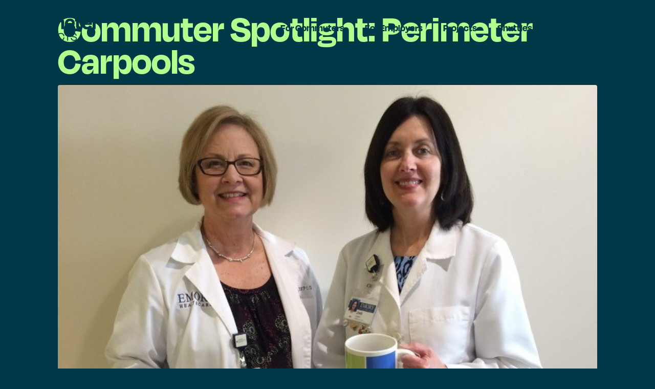

--- FILE ---
content_type: text/html; charset=UTF-8
request_url: https://perimeterconnects.com/tag/carpool/
body_size: 20313
content:
<!DOCTYPE html><html lang="en-US"><head > <script defer src="[data-uri]"></script> <meta charset="UTF-8" /><meta name="viewport" content="width=device-width, initial-scale=1" /><meta name='robots' content='index, follow, max-image-preview:large, max-snippet:-1, max-video-preview:-1' /><style>img:is([sizes="auto" i], [sizes^="auto," i]) { contain-intrinsic-size: 3000px 1500px }</style><meta name="dlm-version" content="5.1.2"><title>carpool Archives - Perimeter Connects</title><link rel="canonical" href="https://perimeterconnects.com/tag/carpool/" /><meta property="og:locale" content="en_US" /><meta property="og:type" content="article" /><meta property="og:title" content="carpool Archives - Perimeter Connects" /><meta property="og:url" content="https://perimeterconnects.com/tag/carpool/" /><meta property="og:site_name" content="Perimeter Connects" /><meta name="twitter:card" content="summary_large_image" /><meta name="twitter:site" content="@PerimeterConnec" /> <script type="application/ld+json" class="yoast-schema-graph">{"@context":"https://schema.org","@graph":[{"@type":"CollectionPage","@id":"https://perimeterconnects.com/tag/carpool/","url":"https://perimeterconnects.com/tag/carpool/","name":"carpool Archives - Perimeter Connects","isPartOf":{"@id":"https://perimeterconnects.com/#website"},"primaryImageOfPage":{"@id":"https://perimeterconnects.com/tag/carpool/#primaryimage"},"image":{"@id":"https://perimeterconnects.com/tag/carpool/#primaryimage"},"thumbnailUrl":"https://perimeterconnects.com/wp-content/uploads/Jodi-Langford-e1459540015310.jpg","breadcrumb":{"@id":"https://perimeterconnects.com/tag/carpool/#breadcrumb"},"inLanguage":"en-US"},{"@type":"ImageObject","inLanguage":"en-US","@id":"https://perimeterconnects.com/tag/carpool/#primaryimage","url":"https://perimeterconnects.com/wp-content/uploads/Jodi-Langford-e1459540015310.jpg","contentUrl":"https://perimeterconnects.com/wp-content/uploads/Jodi-Langford-e1459540015310.jpg","width":750,"height":642},{"@type":"BreadcrumbList","@id":"https://perimeterconnects.com/tag/carpool/#breadcrumb","itemListElement":[{"@type":"ListItem","position":1,"name":"Home","item":"https://perimeterconnects.com/"},{"@type":"ListItem","position":2,"name":"carpool"}]},{"@type":"WebSite","@id":"https://perimeterconnects.com/#website","url":"https://perimeterconnects.com/","name":"Perimeter Connects","description":"Where it all connects.","publisher":{"@id":"https://perimeterconnects.com/#organization"},"potentialAction":[{"@type":"SearchAction","target":{"@type":"EntryPoint","urlTemplate":"https://perimeterconnects.com/?s={search_term_string}"},"query-input":{"@type":"PropertyValueSpecification","valueRequired":true,"valueName":"search_term_string"}}],"inLanguage":"en-US"},{"@type":"Organization","@id":"https://perimeterconnects.com/#organization","name":"Perimeter Connects","url":"https://perimeterconnects.com/","logo":{"@type":"ImageObject","inLanguage":"en-US","@id":"https://perimeterconnects.com/#/schema/logo/image/","url":"https://perimeterconnects.com/wp-content/uploads/PCLogosArtboard-1-copy-42-e1698708168105.png","contentUrl":"https://perimeterconnects.com/wp-content/uploads/PCLogosArtboard-1-copy-42-e1698708168105.png","width":867,"height":296,"caption":"Perimeter Connects"},"image":{"@id":"https://perimeterconnects.com/#/schema/logo/image/"},"sameAs":["https://www.facebook.com/theperimeteratl","https://x.com/PerimeterConnec","https://www.instagram.com/perimeter_atl/"]}]}</script> <link rel='dns-prefetch' href='//www.googletagmanager.com' /><link rel="alternate" type="application/rss+xml" title="Perimeter Connects &raquo; Feed" href="https://perimeterconnects.com/feed/" /><link rel="alternate" type="application/rss+xml" title="Perimeter Connects &raquo; Comments Feed" href="https://perimeterconnects.com/comments/feed/" /><link rel="alternate" type="application/rss+xml" title="Perimeter Connects &raquo; carpool Tag Feed" href="https://perimeterconnects.com/tag/carpool/feed/" /> <script defer src="[data-uri]"></script> <link rel='stylesheet' id='jupiterx-child-css' href='https://perimeterconnects.com/wp-content/themes/jupiterx-child/assets/css/style.css?ver=6.8.3' type='text/css' media='all' /><style id='wp-emoji-styles-inline-css' type='text/css'>img.wp-smiley, img.emoji {
		display: inline !important;
		border: none !important;
		box-shadow: none !important;
		height: 1em !important;
		width: 1em !important;
		margin: 0 0.07em !important;
		vertical-align: -0.1em !important;
		background: none !important;
		padding: 0 !important;
	}</style><link rel='stylesheet' id='wp-block-library-css' href='https://perimeterconnects.com/wp-includes/css/dist/block-library/style.min.css?ver=6.8.3' type='text/css' media='all' /><style id='wp-block-library-theme-inline-css' type='text/css'>.wp-block-audio :where(figcaption){color:#555;font-size:13px;text-align:center}.is-dark-theme .wp-block-audio :where(figcaption){color:#ffffffa6}.wp-block-audio{margin:0 0 1em}.wp-block-code{border:1px solid #ccc;border-radius:4px;font-family:Menlo,Consolas,monaco,monospace;padding:.8em 1em}.wp-block-embed :where(figcaption){color:#555;font-size:13px;text-align:center}.is-dark-theme .wp-block-embed :where(figcaption){color:#ffffffa6}.wp-block-embed{margin:0 0 1em}.blocks-gallery-caption{color:#555;font-size:13px;text-align:center}.is-dark-theme .blocks-gallery-caption{color:#ffffffa6}:root :where(.wp-block-image figcaption){color:#555;font-size:13px;text-align:center}.is-dark-theme :root :where(.wp-block-image figcaption){color:#ffffffa6}.wp-block-image{margin:0 0 1em}.wp-block-pullquote{border-bottom:4px solid;border-top:4px solid;color:currentColor;margin-bottom:1.75em}.wp-block-pullquote cite,.wp-block-pullquote footer,.wp-block-pullquote__citation{color:currentColor;font-size:.8125em;font-style:normal;text-transform:uppercase}.wp-block-quote{border-left:.25em solid;margin:0 0 1.75em;padding-left:1em}.wp-block-quote cite,.wp-block-quote footer{color:currentColor;font-size:.8125em;font-style:normal;position:relative}.wp-block-quote:where(.has-text-align-right){border-left:none;border-right:.25em solid;padding-left:0;padding-right:1em}.wp-block-quote:where(.has-text-align-center){border:none;padding-left:0}.wp-block-quote.is-large,.wp-block-quote.is-style-large,.wp-block-quote:where(.is-style-plain){border:none}.wp-block-search .wp-block-search__label{font-weight:700}.wp-block-search__button{border:1px solid #ccc;padding:.375em .625em}:where(.wp-block-group.has-background){padding:1.25em 2.375em}.wp-block-separator.has-css-opacity{opacity:.4}.wp-block-separator{border:none;border-bottom:2px solid;margin-left:auto;margin-right:auto}.wp-block-separator.has-alpha-channel-opacity{opacity:1}.wp-block-separator:not(.is-style-wide):not(.is-style-dots){width:100px}.wp-block-separator.has-background:not(.is-style-dots){border-bottom:none;height:1px}.wp-block-separator.has-background:not(.is-style-wide):not(.is-style-dots){height:2px}.wp-block-table{margin:0 0 1em}.wp-block-table td,.wp-block-table th{word-break:normal}.wp-block-table :where(figcaption){color:#555;font-size:13px;text-align:center}.is-dark-theme .wp-block-table :where(figcaption){color:#ffffffa6}.wp-block-video :where(figcaption){color:#555;font-size:13px;text-align:center}.is-dark-theme .wp-block-video :where(figcaption){color:#ffffffa6}.wp-block-video{margin:0 0 1em}:root :where(.wp-block-template-part.has-background){margin-bottom:0;margin-top:0;padding:1.25em 2.375em}</style><style id='classic-theme-styles-inline-css' type='text/css'>/*! This file is auto-generated */
.wp-block-button__link{color:#fff;background-color:#32373c;border-radius:9999px;box-shadow:none;text-decoration:none;padding:calc(.667em + 2px) calc(1.333em + 2px);font-size:1.125em}.wp-block-file__button{background:#32373c;color:#fff;text-decoration:none}</style><style id='global-styles-inline-css' type='text/css'>:root{--wp--preset--aspect-ratio--square: 1;--wp--preset--aspect-ratio--4-3: 4/3;--wp--preset--aspect-ratio--3-4: 3/4;--wp--preset--aspect-ratio--3-2: 3/2;--wp--preset--aspect-ratio--2-3: 2/3;--wp--preset--aspect-ratio--16-9: 16/9;--wp--preset--aspect-ratio--9-16: 9/16;--wp--preset--color--black: #000000;--wp--preset--color--cyan-bluish-gray: #abb8c3;--wp--preset--color--white: #ffffff;--wp--preset--color--pale-pink: #f78da7;--wp--preset--color--vivid-red: #cf2e2e;--wp--preset--color--luminous-vivid-orange: #ff6900;--wp--preset--color--luminous-vivid-amber: #fcb900;--wp--preset--color--light-green-cyan: #7bdcb5;--wp--preset--color--vivid-green-cyan: #00d084;--wp--preset--color--pale-cyan-blue: #8ed1fc;--wp--preset--color--vivid-cyan-blue: #0693e3;--wp--preset--color--vivid-purple: #9b51e0;--wp--preset--gradient--vivid-cyan-blue-to-vivid-purple: linear-gradient(135deg,rgba(6,147,227,1) 0%,rgb(155,81,224) 100%);--wp--preset--gradient--light-green-cyan-to-vivid-green-cyan: linear-gradient(135deg,rgb(122,220,180) 0%,rgb(0,208,130) 100%);--wp--preset--gradient--luminous-vivid-amber-to-luminous-vivid-orange: linear-gradient(135deg,rgba(252,185,0,1) 0%,rgba(255,105,0,1) 100%);--wp--preset--gradient--luminous-vivid-orange-to-vivid-red: linear-gradient(135deg,rgba(255,105,0,1) 0%,rgb(207,46,46) 100%);--wp--preset--gradient--very-light-gray-to-cyan-bluish-gray: linear-gradient(135deg,rgb(238,238,238) 0%,rgb(169,184,195) 100%);--wp--preset--gradient--cool-to-warm-spectrum: linear-gradient(135deg,rgb(74,234,220) 0%,rgb(151,120,209) 20%,rgb(207,42,186) 40%,rgb(238,44,130) 60%,rgb(251,105,98) 80%,rgb(254,248,76) 100%);--wp--preset--gradient--blush-light-purple: linear-gradient(135deg,rgb(255,206,236) 0%,rgb(152,150,240) 100%);--wp--preset--gradient--blush-bordeaux: linear-gradient(135deg,rgb(254,205,165) 0%,rgb(254,45,45) 50%,rgb(107,0,62) 100%);--wp--preset--gradient--luminous-dusk: linear-gradient(135deg,rgb(255,203,112) 0%,rgb(199,81,192) 50%,rgb(65,88,208) 100%);--wp--preset--gradient--pale-ocean: linear-gradient(135deg,rgb(255,245,203) 0%,rgb(182,227,212) 50%,rgb(51,167,181) 100%);--wp--preset--gradient--electric-grass: linear-gradient(135deg,rgb(202,248,128) 0%,rgb(113,206,126) 100%);--wp--preset--gradient--midnight: linear-gradient(135deg,rgb(2,3,129) 0%,rgb(40,116,252) 100%);--wp--preset--font-size--small: 13px;--wp--preset--font-size--medium: 20px;--wp--preset--font-size--large: 36px;--wp--preset--font-size--x-large: 42px;--wp--preset--spacing--20: 0.44rem;--wp--preset--spacing--30: 0.67rem;--wp--preset--spacing--40: 1rem;--wp--preset--spacing--50: 1.5rem;--wp--preset--spacing--60: 2.25rem;--wp--preset--spacing--70: 3.38rem;--wp--preset--spacing--80: 5.06rem;--wp--preset--shadow--natural: 6px 6px 9px rgba(0, 0, 0, 0.2);--wp--preset--shadow--deep: 12px 12px 50px rgba(0, 0, 0, 0.4);--wp--preset--shadow--sharp: 6px 6px 0px rgba(0, 0, 0, 0.2);--wp--preset--shadow--outlined: 6px 6px 0px -3px rgba(255, 255, 255, 1), 6px 6px rgba(0, 0, 0, 1);--wp--preset--shadow--crisp: 6px 6px 0px rgba(0, 0, 0, 1);}:where(.is-layout-flex){gap: 0.5em;}:where(.is-layout-grid){gap: 0.5em;}body .is-layout-flex{display: flex;}.is-layout-flex{flex-wrap: wrap;align-items: center;}.is-layout-flex > :is(*, div){margin: 0;}body .is-layout-grid{display: grid;}.is-layout-grid > :is(*, div){margin: 0;}:where(.wp-block-columns.is-layout-flex){gap: 2em;}:where(.wp-block-columns.is-layout-grid){gap: 2em;}:where(.wp-block-post-template.is-layout-flex){gap: 1.25em;}:where(.wp-block-post-template.is-layout-grid){gap: 1.25em;}.has-black-color{color: var(--wp--preset--color--black) !important;}.has-cyan-bluish-gray-color{color: var(--wp--preset--color--cyan-bluish-gray) !important;}.has-white-color{color: var(--wp--preset--color--white) !important;}.has-pale-pink-color{color: var(--wp--preset--color--pale-pink) !important;}.has-vivid-red-color{color: var(--wp--preset--color--vivid-red) !important;}.has-luminous-vivid-orange-color{color: var(--wp--preset--color--luminous-vivid-orange) !important;}.has-luminous-vivid-amber-color{color: var(--wp--preset--color--luminous-vivid-amber) !important;}.has-light-green-cyan-color{color: var(--wp--preset--color--light-green-cyan) !important;}.has-vivid-green-cyan-color{color: var(--wp--preset--color--vivid-green-cyan) !important;}.has-pale-cyan-blue-color{color: var(--wp--preset--color--pale-cyan-blue) !important;}.has-vivid-cyan-blue-color{color: var(--wp--preset--color--vivid-cyan-blue) !important;}.has-vivid-purple-color{color: var(--wp--preset--color--vivid-purple) !important;}.has-black-background-color{background-color: var(--wp--preset--color--black) !important;}.has-cyan-bluish-gray-background-color{background-color: var(--wp--preset--color--cyan-bluish-gray) !important;}.has-white-background-color{background-color: var(--wp--preset--color--white) !important;}.has-pale-pink-background-color{background-color: var(--wp--preset--color--pale-pink) !important;}.has-vivid-red-background-color{background-color: var(--wp--preset--color--vivid-red) !important;}.has-luminous-vivid-orange-background-color{background-color: var(--wp--preset--color--luminous-vivid-orange) !important;}.has-luminous-vivid-amber-background-color{background-color: var(--wp--preset--color--luminous-vivid-amber) !important;}.has-light-green-cyan-background-color{background-color: var(--wp--preset--color--light-green-cyan) !important;}.has-vivid-green-cyan-background-color{background-color: var(--wp--preset--color--vivid-green-cyan) !important;}.has-pale-cyan-blue-background-color{background-color: var(--wp--preset--color--pale-cyan-blue) !important;}.has-vivid-cyan-blue-background-color{background-color: var(--wp--preset--color--vivid-cyan-blue) !important;}.has-vivid-purple-background-color{background-color: var(--wp--preset--color--vivid-purple) !important;}.has-black-border-color{border-color: var(--wp--preset--color--black) !important;}.has-cyan-bluish-gray-border-color{border-color: var(--wp--preset--color--cyan-bluish-gray) !important;}.has-white-border-color{border-color: var(--wp--preset--color--white) !important;}.has-pale-pink-border-color{border-color: var(--wp--preset--color--pale-pink) !important;}.has-vivid-red-border-color{border-color: var(--wp--preset--color--vivid-red) !important;}.has-luminous-vivid-orange-border-color{border-color: var(--wp--preset--color--luminous-vivid-orange) !important;}.has-luminous-vivid-amber-border-color{border-color: var(--wp--preset--color--luminous-vivid-amber) !important;}.has-light-green-cyan-border-color{border-color: var(--wp--preset--color--light-green-cyan) !important;}.has-vivid-green-cyan-border-color{border-color: var(--wp--preset--color--vivid-green-cyan) !important;}.has-pale-cyan-blue-border-color{border-color: var(--wp--preset--color--pale-cyan-blue) !important;}.has-vivid-cyan-blue-border-color{border-color: var(--wp--preset--color--vivid-cyan-blue) !important;}.has-vivid-purple-border-color{border-color: var(--wp--preset--color--vivid-purple) !important;}.has-vivid-cyan-blue-to-vivid-purple-gradient-background{background: var(--wp--preset--gradient--vivid-cyan-blue-to-vivid-purple) !important;}.has-light-green-cyan-to-vivid-green-cyan-gradient-background{background: var(--wp--preset--gradient--light-green-cyan-to-vivid-green-cyan) !important;}.has-luminous-vivid-amber-to-luminous-vivid-orange-gradient-background{background: var(--wp--preset--gradient--luminous-vivid-amber-to-luminous-vivid-orange) !important;}.has-luminous-vivid-orange-to-vivid-red-gradient-background{background: var(--wp--preset--gradient--luminous-vivid-orange-to-vivid-red) !important;}.has-very-light-gray-to-cyan-bluish-gray-gradient-background{background: var(--wp--preset--gradient--very-light-gray-to-cyan-bluish-gray) !important;}.has-cool-to-warm-spectrum-gradient-background{background: var(--wp--preset--gradient--cool-to-warm-spectrum) !important;}.has-blush-light-purple-gradient-background{background: var(--wp--preset--gradient--blush-light-purple) !important;}.has-blush-bordeaux-gradient-background{background: var(--wp--preset--gradient--blush-bordeaux) !important;}.has-luminous-dusk-gradient-background{background: var(--wp--preset--gradient--luminous-dusk) !important;}.has-pale-ocean-gradient-background{background: var(--wp--preset--gradient--pale-ocean) !important;}.has-electric-grass-gradient-background{background: var(--wp--preset--gradient--electric-grass) !important;}.has-midnight-gradient-background{background: var(--wp--preset--gradient--midnight) !important;}.has-small-font-size{font-size: var(--wp--preset--font-size--small) !important;}.has-medium-font-size{font-size: var(--wp--preset--font-size--medium) !important;}.has-large-font-size{font-size: var(--wp--preset--font-size--large) !important;}.has-x-large-font-size{font-size: var(--wp--preset--font-size--x-large) !important;}
:where(.wp-block-post-template.is-layout-flex){gap: 1.25em;}:where(.wp-block-post-template.is-layout-grid){gap: 1.25em;}
:where(.wp-block-columns.is-layout-flex){gap: 2em;}:where(.wp-block-columns.is-layout-grid){gap: 2em;}
:root :where(.wp-block-pullquote){font-size: 1.5em;line-height: 1.6;}</style><link rel='stylesheet' id='jupiterx-popups-animation-css' href='https://perimeterconnects.com/wp-content/plugins/jupiterx-core/includes/extensions/raven/assets/lib/animate/animate.min.css?ver=4.5.0' type='text/css' media='all' /><link rel='stylesheet' id='jupiterx-css' href='https://perimeterconnects.com/wp-content/cache/autoptimize/css/autoptimize_single_3435d28e226672d2c1d2bf99dbefd179.css?ver=4.5.0' type='text/css' media='all' /><link rel='stylesheet' id='jupiterx-elements-dynamic-styles-css' href='https://perimeterconnects.com/wp-content/cache/autoptimize/css/autoptimize_single_8dea97bbca6f4e48f2c74315a7c37619.css?ver=4.5.0' type='text/css' media='all' /><link rel='stylesheet' id='elementor-frontend-css' href='https://perimeterconnects.com/wp-content/plugins/elementor/assets/css/frontend.min.css?ver=3.32.1' type='text/css' media='all' /><link rel='stylesheet' id='widget-heading-css' href='https://perimeterconnects.com/wp-content/plugins/elementor/assets/css/widget-heading.min.css?ver=3.32.1' type='text/css' media='all' /><link rel='stylesheet' id='widget-image-css' href='https://perimeterconnects.com/wp-content/plugins/elementor/assets/css/widget-image.min.css?ver=3.32.1' type='text/css' media='all' /><link rel='stylesheet' id='e-animation-shrink-css' href='https://perimeterconnects.com/wp-content/plugins/elementor/assets/lib/animations/styles/e-animation-shrink.min.css?ver=3.32.1' type='text/css' media='all' /><link rel='stylesheet' id='widget-social-icons-css' href='https://perimeterconnects.com/wp-content/plugins/elementor/assets/css/widget-social-icons.min.css?ver=3.32.1' type='text/css' media='all' /><link rel='stylesheet' id='e-apple-webkit-css' href='https://perimeterconnects.com/wp-content/plugins/elementor/assets/css/conditionals/apple-webkit.min.css?ver=3.32.1' type='text/css' media='all' /><link rel='stylesheet' id='elementor-icons-css' href='https://perimeterconnects.com/wp-content/plugins/elementor/assets/lib/eicons/css/elementor-icons.min.css?ver=5.44.0' type='text/css' media='all' /><link rel='stylesheet' id='font-awesome-css' href='https://perimeterconnects.com/wp-content/plugins/elementor/assets/lib/font-awesome/css/font-awesome.min.css?ver=4.7.0' type='text/css' media='all' /><link rel='stylesheet' id='jupiterx-core-raven-frontend-css' href='https://perimeterconnects.com/wp-content/plugins/jupiterx-core/includes/extensions/raven/assets/css/frontend.min.css?ver=6.8.3' type='text/css' media='all' /><link rel='stylesheet' id='elementor-post-7863-css' href='https://perimeterconnects.com/wp-content/cache/autoptimize/css/autoptimize_single_caf10385cb6399abcd696306fb28706b.css?ver=1760643015' type='text/css' media='all' /><link rel='stylesheet' id='flatpickr-css' href='https://perimeterconnects.com/wp-content/plugins/elementor/assets/lib/flatpickr/flatpickr.min.css?ver=4.6.13' type='text/css' media='all' /><link rel='stylesheet' id='elementor-post-7864-css' href='https://perimeterconnects.com/wp-content/cache/autoptimize/css/autoptimize_single_e2eb2efa9e0f5be5b832f6a2a1b341f4.css?ver=1760643015' type='text/css' media='all' /><link rel='stylesheet' id='elementor-post-7897-css' href='https://perimeterconnects.com/wp-content/cache/autoptimize/css/autoptimize_single_c217e01d79ab4e237f709a4151cd5e2f.css?ver=1760643015' type='text/css' media='all' /><link rel='stylesheet' id='elementor-icons-shared-0-css' href='https://perimeterconnects.com/wp-content/plugins/elementor/assets/lib/font-awesome/css/fontawesome.min.css?ver=5.15.3' type='text/css' media='all' /><link rel='stylesheet' id='elementor-icons-fa-brands-css' href='https://perimeterconnects.com/wp-content/plugins/elementor/assets/lib/font-awesome/css/brands.min.css?ver=5.15.3' type='text/css' media='all' /> <script type="text/javascript" src="https://perimeterconnects.com/wp-includes/js/jquery/jquery.min.js?ver=3.7.1" id="jquery-core-js"></script> <script defer type="text/javascript" src="https://perimeterconnects.com/wp-includes/js/jquery/jquery-migrate.min.js?ver=3.4.1" id="jquery-migrate-js"></script> <script defer type="text/javascript" src="https://perimeterconnects.com/wp-content/themes/jupiterx/lib/admin/assets/lib/webfont/webfont.min.js?ver=1.6.26" id="jupiterx-webfont-js"></script> <script defer id="jupiterx-webfont-js-after" src="[data-uri]"></script> <script defer type="text/javascript" src="https://perimeterconnects.com/wp-content/themes/jupiterx/lib/assets/dist/js/utils.min.js?ver=4.5.0" id="jupiterx-utils-js"></script> 
 <script defer type="text/javascript" src="https://www.googletagmanager.com/gtag/js?id=GT-WKPJ223" id="google_gtagjs-js"></script> <script defer id="google_gtagjs-js-after" src="[data-uri]"></script> <link rel="https://api.w.org/" href="https://perimeterconnects.com/wp-json/" /><link rel="alternate" title="JSON" type="application/json" href="https://perimeterconnects.com/wp-json/wp/v2/tags/45" /><link rel="EditURI" type="application/rsd+xml" title="RSD" href="https://perimeterconnects.com/xmlrpc.php?rsd" /><meta name="generator" content="WordPress 6.8.3" /><meta name="generator" content="Site Kit by Google 1.161.0" /><meta name="generator" content="Elementor 3.32.1; features: additional_custom_breakpoints; settings: css_print_method-external, google_font-enabled, font_display-auto"><style>.e-con.e-parent:nth-of-type(n+4):not(.e-lazyloaded):not(.e-no-lazyload),
				.e-con.e-parent:nth-of-type(n+4):not(.e-lazyloaded):not(.e-no-lazyload) * {
					background-image: none !important;
				}
				@media screen and (max-height: 1024px) {
					.e-con.e-parent:nth-of-type(n+3):not(.e-lazyloaded):not(.e-no-lazyload),
					.e-con.e-parent:nth-of-type(n+3):not(.e-lazyloaded):not(.e-no-lazyload) * {
						background-image: none !important;
					}
				}
				@media screen and (max-height: 640px) {
					.e-con.e-parent:nth-of-type(n+2):not(.e-lazyloaded):not(.e-no-lazyload),
					.e-con.e-parent:nth-of-type(n+2):not(.e-lazyloaded):not(.e-no-lazyload) * {
						background-image: none !important;
					}
				}</style><style type="text/css">.broken_link, a.broken_link {
	text-decoration: line-through;
}</style> <script defer src="[data-uri]"></script> <link rel="icon" href="https://perimeterconnects.com/wp-content/uploads/cropped-Midnight-Favicon-32x32.png" sizes="32x32" /><link rel="icon" href="https://perimeterconnects.com/wp-content/uploads/cropped-Midnight-Favicon-192x192.png" sizes="192x192" /><link rel="apple-touch-icon" href="https://perimeterconnects.com/wp-content/uploads/cropped-Midnight-Favicon-180x180.png" /><meta name="msapplication-TileImage" content="https://perimeterconnects.com/wp-content/uploads/cropped-Midnight-Favicon-270x270.png" /><style type="text/css" id="wp-custom-css">#fbuilder label {
position: relative;
display: initial;
color: #504BB7;}

#fbuilder span.uh {color:#504BB7;}

/* .elementor-kit-7863 h3 {
 text-align: left !important;} */

.ap3w-input-select-6557dd3742ca3de437f2b61c .ap3w-form-input-select-option{
     color:#b1fc8e !important;
     background-color: #003847 !important;
 }

.elementor-kit-7863 button, .elementor-kit-7863 input[type="button"], .elementor-kit-7863 input[type="submit"], .elementor-kit-7863 .elementor-button{
	border-radius:0px; /* was !important */
	border-radius: 3rem !important;
	min-width: 5rem;
}

div.ap3w-form-button > button[type="submit"] {
    padding: .5rem 1.625rem !important;
    border: 1px solid;
    font-weight: normal;
    letter-spacing: 0.02rem;
}

.ap3w-input-select-6557dd3742ca3de437f2b61c .ap3w-form-input-select-button[value="Select an option"]{
	padding-left:15px !important;
}

button.ap3w-form-input-select-button {
    border-radius: 0 !important;
}

button.ap3w-form-input-select-button:hover, button.ap3w-form-input-select-button:focus {
    background-color: transparent !important;
    color: var(--e-global-color-accent);
}

nav.raven-nav-icons-hidden-desktop.raven-nav-icons-hidden-tablet.raven-nav-icons-hidden-mobile.raven-nav-menu-mobile.raven-nav-menu-dropdown.raven-nav-menu-active {
    top: 3.5rem !important;
    height: 100vh;
}

nav.raven-nav-icons-hidden-desktop.raven-nav-icons-hidden-tablet.raven-nav-icons-hidden-mobile.raven-nav-menu-mobile.raven-nav-menu-dropdown.raven-nav-menu-active .raven-container {
    height: 100vh;
    display: block;
}

/* even out side margins on single post view */


.single-post main .elementor-column-gap-default>.elementor-column>.elementor-element-populated {
    padding: 0;
}

.single-post main .elementor-column-gap-wide>.elementor-column>.elementor-element-populated {
    padding: 0;
}</style></head><body class="archive tag tag-carpool tag-45 wp-theme-jupiterx wp-child-theme-jupiterx-child no-js elementor-default elementor-kit-7863 jupiterx-header-overlapped" itemscope="itemscope" itemtype="http://schema.org/WebPage"> <noscript> <iframe src="https://www.googletagmanager.com/ns.html?id=GTM-PPVRZMD" height="0" width="0" style="display:none;visibility:hidden"></iframe> </noscript> <a class="jupiterx-a11y jupiterx-a11y-skip-navigation-link" href="#jupiterx-main">Skip to content</a><div class="jupiterx-site"><div class="jupiterx-site-container"><header class="jupiterx-header jupiterx-header-custom" data-jupiterx-settings="{&quot;breakpoint&quot;:&quot;767.98&quot;,&quot;template&quot;:&quot;7864&quot;,&quot;behavior&quot;:&quot;&quot;,&quot;overlap&quot;:&quot;desktop&quot;}" role="banner" itemscope="itemscope" itemtype="http://schema.org/WPHeader"><div data-elementor-type="header" data-elementor-id="7864" class="elementor elementor-7864 elementor-location-header" data-elementor-post-type="elementor_library"><section class="elementor-section elementor-top-section elementor-element elementor-element-29ba259 elementor-section-full_width elementor-section-content-middle elementor-section-stretched elementor-section-height-default elementor-section-height-default" data-id="29ba259" data-element_type="section" data-settings="{&quot;background_background&quot;:&quot;classic&quot;,&quot;stretch_section&quot;:&quot;section-stretched&quot;}"><div class="elementor-background-overlay"></div><div class="elementor-container elementor-column-gap-wide"><div class="elementor-column elementor-col-33 elementor-top-column elementor-element elementor-element-515b0cc" data-id="515b0cc" data-element_type="column"><div class="elementor-widget-wrap elementor-element-populated"><div class="elementor-element elementor-element-8aba1f7 elementor-widget elementor-widget-raven-site-logo" data-id="8aba1f7" data-element_type="widget" data-widget_type="raven-site-logo.default"><div class="elementor-widget-container"><div class="raven-widget-wrapper"><div class="raven-site-logo raven-site-logo-customizer"> <a class="raven-site-logo-link" href="https://perimeterconnects.com"> <picture><img src="https://perimeterconnects.com/wp-content/uploads/PCLogosArtboard-1-copy-41.png" alt="Perimeter Connects" data-no-lazy="1" /></picture> </a></div></div></div></div></div></div><div class="elementor-column elementor-col-66 elementor-top-column elementor-element elementor-element-821407d" data-id="821407d" data-element_type="column"><div class="elementor-widget-wrap elementor-element-populated"><div class="elementor-element elementor-element-266d0e5 raven-nav-menu-align-right raven-mobile-nav-menu-align-center raven-breakpoint-tablet raven-mobile-mobile-nav-menu-align-center raven-nav-menu-stretch elementor-widget elementor-widget-raven-nav-menu" data-id="266d0e5" data-element_type="widget" data-settings="{&quot;submenu_icon&quot;:&quot;&lt;svg 0=\&quot;fas fa-chevron-down\&quot; class=\&quot;e-font-icon-svg e-fas-chevron-down\&quot;&gt;\r\n\t\t\t\t\t&lt;use xlink:href=\&quot;#fas-chevron-down\&quot;&gt;\r\n\t\t\t\t\t\t&lt;symbol id=\&quot;fas-chevron-down\&quot; viewBox=\&quot;0 0 448 512\&quot;&gt;\r\n\t\t\t\t\t\t\t&lt;path d=\&quot;M207.029 381.476L12.686 187.132c-9.373-9.373-9.373-24.569 0-33.941l22.667-22.667c9.357-9.357 24.522-9.375 33.901-.04L224 284.505l154.745-154.021c9.379-9.335 24.544-9.317 33.901.04l22.667 22.667c9.373 9.373 9.373 24.569 0 33.941L240.971 381.476c-9.373 9.372-24.569 9.372-33.942 0z\&quot;&gt;&lt;\/path&gt;\r\n\t\t\t\t\t\t&lt;\/symbol&gt;\r\n\t\t\t\t\t&lt;\/use&gt;\r\n\t\t\t\t&lt;\/svg&gt;&quot;,&quot;full_width&quot;:&quot;stretch&quot;,&quot;mobile_layout&quot;:&quot;dropdown&quot;,&quot;submenu_space_between&quot;:{&quot;unit&quot;:&quot;px&quot;,&quot;size&quot;:&quot;&quot;,&quot;sizes&quot;:[]},&quot;submenu_opening_position&quot;:&quot;bottom&quot;}" data-widget_type="raven-nav-menu.default"><div class="elementor-widget-container"><nav class="raven-nav-menu-main raven-nav-menu-horizontal raven-nav-menu-tablet- raven-nav-menu-mobile- raven-nav-icons-hidden-desktop raven-nav-icons-hidden-tablet raven-nav-icons-hidden-mobile"><ul id="menu-266d0e5" class="raven-nav-menu"><li class="menu-item menu-item-type-post_type menu-item-object-page menu-item-has-children menu-item-3168"><a href="https://perimeterconnects.com/commuters/" class="raven-menu-item raven-link-item ">For Commuters</a><ul class="0 sub-menu raven-submenu"><li class="menu-item menu-item-type-post_type menu-item-object-page menu-item-14287"><a href="https://perimeterconnects.com/perimeter-rapid-ride/" class="raven-submenu-item raven-link-item ">Perimeter – Rapid Ride</a></li></ul></li><li class="menu-item menu-item-type-post_type menu-item-object-page menu-item-has-children menu-item-3236"><a href="https://perimeterconnects.com/employers/" class="raven-menu-item raven-link-item ">For Employers</a><ul class="0 sub-menu raven-submenu"><li class="menu-item menu-item-type-post_type menu-item-object-page menu-item-14286"><a href="https://perimeterconnects.com/transit-pass-program/" class="raven-submenu-item raven-link-item ">Transit Pass Program</a></li></ul></li><li class="menu-item menu-item-type-post_type menu-item-object-page menu-item-has-children menu-item-5427"><a href="https://perimeterconnects.com/projects/" class="raven-menu-item raven-link-item ">Projects</a><ul class="0 sub-menu raven-submenu"><li class="menu-item menu-item-type-post_type menu-item-object-page menu-item-13649"><a href="https://perimeterconnects.com/projects/285at400/" class="raven-submenu-item raven-link-item ">285 at 400</a></li></ul></li><li class="menu-item menu-item-type-post_type menu-item-object-page menu-item-8544"><a href="https://perimeterconnects.com/shuttles/" class="raven-menu-item raven-link-item ">Shuttles</a></li><li class="menu-item menu-item-type-custom menu-item-object-custom menu-item-13732"><a href="https://perimeteratl.com/news/" class="raven-menu-item raven-link-item ">News</a></li><li class="menu-item menu-item-type-post_type menu-item-object-page menu-item-8149"><a href="https://perimeterconnects.com/contact-us/" class="raven-menu-item raven-link-item ">Contact</a></li></ul></nav><div class="raven-nav-menu-toggle"><div class="raven-nav-menu-toggle-button "> <span class="fa fa-bars"></span></div></div><nav class="raven-nav-icons-hidden-desktop raven-nav-icons-hidden-tablet raven-nav-icons-hidden-mobile raven-nav-menu-mobile raven-nav-menu-dropdown"><div class="raven-container"><ul id="menu-mobile-266d0e5" class="raven-nav-menu"><li class="menu-item menu-item-type-post_type menu-item-object-page menu-item-has-children menu-item-3168"><a href="https://perimeterconnects.com/commuters/" class="raven-menu-item raven-link-item ">For Commuters</a><ul class="0 sub-menu raven-submenu"><li class="menu-item menu-item-type-post_type menu-item-object-page menu-item-14287"><a href="https://perimeterconnects.com/perimeter-rapid-ride/" class="raven-submenu-item raven-link-item ">Perimeter – Rapid Ride</a></li></ul></li><li class="menu-item menu-item-type-post_type menu-item-object-page menu-item-has-children menu-item-3236"><a href="https://perimeterconnects.com/employers/" class="raven-menu-item raven-link-item ">For Employers</a><ul class="0 sub-menu raven-submenu"><li class="menu-item menu-item-type-post_type menu-item-object-page menu-item-14286"><a href="https://perimeterconnects.com/transit-pass-program/" class="raven-submenu-item raven-link-item ">Transit Pass Program</a></li></ul></li><li class="menu-item menu-item-type-post_type menu-item-object-page menu-item-has-children menu-item-5427"><a href="https://perimeterconnects.com/projects/" class="raven-menu-item raven-link-item ">Projects</a><ul class="0 sub-menu raven-submenu"><li class="menu-item menu-item-type-post_type menu-item-object-page menu-item-13649"><a href="https://perimeterconnects.com/projects/285at400/" class="raven-submenu-item raven-link-item ">285 at 400</a></li></ul></li><li class="menu-item menu-item-type-post_type menu-item-object-page menu-item-8544"><a href="https://perimeterconnects.com/shuttles/" class="raven-menu-item raven-link-item ">Shuttles</a></li><li class="menu-item menu-item-type-custom menu-item-object-custom menu-item-13732"><a href="https://perimeteratl.com/news/" class="raven-menu-item raven-link-item ">News</a></li><li class="menu-item menu-item-type-post_type menu-item-object-page menu-item-8149"><a href="https://perimeterconnects.com/contact-us/" class="raven-menu-item raven-link-item ">Contact</a></li></ul></div></nav></div></div></div></div></div></section></div></header><main id="jupiterx-main" class="jupiterx-main"><div class="jupiterx-main-content"><div class="container"><div class="row"><div id="jupiterx-primary" class="jupiterx-primary col-lg-12"><div class="jupiterx-content" role="main" itemprop="mainEntityOfPage" itemscope="itemscope" itemtype="http://schema.org/Blog"><article id="1177" class="jupiterx-post jupiterx-post-loop post-1177 post type-post status-publish format-standard has-post-thumbnail hentry category-news tag-carpool tag-commute tag-perimeter tag-pollution" itemscope="itemscope" itemtype="http://schema.org/BlogPosting" itemprop="blogPost"><header class="jupiterx-post-header"><h2 class="jupiterx-post-title" itemprop="headline"><a href="https://perimeterconnects.com/commuter-spotlight-perimeter-carpools/" title="Commuter Spotlight: Perimeter Carpools" rel="bookmark">Commuter Spotlight: Perimeter Carpools</a></h2></header><div class="jupiterx-post-body" itemprop="articleBody"><div class="jupiterx-post-image"><a href="https://perimeterconnects.com/commuter-spotlight-perimeter-carpools/" title="Commuter Spotlight: Perimeter Carpools" data-object-fit="cover"><picture ><source media="(max-width: 480px)" srcset="https://perimeterconnects.com/wp-content/uploads/jupiterx/images/Jodi-Langford-e1459540015310-1d95601.jpg"/><source media="(max-width: 750px)" srcset="https://perimeterconnects.com/wp-content/uploads/jupiterx/images/Jodi-Langford-e1459540015310-67fb3a0.jpg"/><img fetchpriority="high" width="750" height="642" src="https://perimeterconnects.com/wp-content/uploads/Jodi-Langford-e1459540015310.jpg" alt="" itemprop="image"/></picture></a></div><div class="jupiterx-post-content clearfix" itemprop="text"><p>[vc_row][vc_column][vc_column_text]When Jodi Langford realized that one of her coworkers at St. Joseph’s Hospital was driving to work from the same Alpharetta neighborhood, she suggested they try carpooling. That was over five years and 25,000 miles ago, and they still commute together every day.<a href="https://perimeterconnects.com/commuter-spotlight-perimeter-carpools/" class="jupiterx-post-more-link btn btn-outline-secondary">Continue reading</a></p></div><div class="jupiterx-post-tags"><div class="jupiterx-post-tags-row"> <a class="btn btn-light" href="https://perimeterconnects.com/tag/carpool/" rel="tag">carpool</a> <a class="btn btn-light" href="https://perimeterconnects.com/tag/commute/" rel="tag">commute</a> <a class="btn btn-light" href="https://perimeterconnects.com/tag/perimeter/" rel="tag">perimeter</a> <a class="btn btn-light" href="https://perimeterconnects.com/tag/pollution/" rel="tag">pollution</a></div></div></div></article></div></div></div></div></div></main><footer class="jupiterx-footer" role="contentinfo" itemscope="itemscope" itemtype="http://schema.org/WPFooter"><div data-elementor-type="footer" data-elementor-id="7897" class="elementor elementor-7897 elementor-location-footer" data-elementor-post-type="elementor_library"><section class="elementor-section elementor-top-section elementor-element elementor-element-dbeb0e8 elementor-section-full_width elementor-section-stretched elementor-section-height-default elementor-section-height-default" data-id="dbeb0e8" data-element_type="section" data-settings="{&quot;stretch_section&quot;:&quot;section-stretched&quot;,&quot;background_background&quot;:&quot;classic&quot;}"><div class="elementor-container elementor-column-gap-default"><div class="elementor-column elementor-col-100 elementor-top-column elementor-element elementor-element-5525856" data-id="5525856" data-element_type="column"><div class="elementor-widget-wrap elementor-element-populated"><section class="elementor-section elementor-inner-section elementor-element elementor-element-3fcb203 elementor-section-content-middle elementor-section-boxed elementor-section-height-default elementor-section-height-default" data-id="3fcb203" data-element_type="section"><div class="elementor-container elementor-column-gap-default"><div class="elementor-column elementor-col-50 elementor-inner-column elementor-element elementor-element-ae3b6d4" data-id="ae3b6d4" data-element_type="column"><div class="elementor-widget-wrap elementor-element-populated"><div class="elementor-element elementor-element-834d180 elementor-widget elementor-widget-heading" data-id="834d180" data-element_type="widget" data-widget_type="heading.default"><div class="elementor-widget-container"><h3 class="elementor-heading-title elementor-size-default"><span style="color:#F9F39E">Never miss a</span> beat.</h3></div></div><div class="elementor-element elementor-element-b6ca96f elementor-widget elementor-widget-text-editor" data-id="b6ca96f" data-element_type="widget" data-widget_type="text-editor.default"><div class="elementor-widget-container"><p>Join our list for monthly news, events, and travel tips.</p></div></div></div></div><div class="elementor-column elementor-col-50 elementor-inner-column elementor-element elementor-element-b8d8346" data-id="b8d8346" data-element_type="column"><div class="elementor-widget-wrap elementor-element-populated"><div class="elementor-element elementor-element-5ee2605 elementor-widget elementor-widget-global elementor-global-11004 elementor-widget-html" data-id="5ee2605" data-element_type="widget" data-widget_type="html.default"><div class="elementor-widget-container"><style></style><div id="6556ee641884dd3671310154" style="width: 100%; height: 100%;"><div id="6556ee641884dd3671310154-form" class="6556ee641884dd3671310154-template" style="position: relative; display: flex; height: 100%; align-items: center; justify-content: center;"><div id="selected-_3cero0r1j" class=" ap3w-embeddable-form-6556ee641884dd3671310154 ap3w-embeddable-form-6556ee641884dd3671310154-full ap3w-embeddable-form-6556ee641884dd3671310154-solid " data-select="true"><form id="ap3w-embeddable-form-6556ee641884dd3671310154" class="ap3w-embeddable-form-content"><div id="selected-_9lgrw4bof" class="ap3w-text ap3w-text-6556ee641884dd3671310154 ap3w-text--first "><div data-select="true"><p data-size="h1"></p></div></div><div id="selected-_gnblh4ar0" class="ap3w-form-input ap3w-form-input-6556ee641884dd3671310154" data-select="true" data-field-id="str::email" data-merge-strategy="override" data-pre-fill-option="dont_pre_fill" data-input-type="email"><label for="ap3w-form-input-email-6556ee641884dd3671310154" class="ap3w-form-input-label">Email*</label><input type="email" id="ap3w-form-input-email-6556ee641884dd3671310154" step="1" name="Email" required=""/></div><div id="selected-_qs5pgvipk" class=" ap3w-form-button ap3w-form-button-6556ee641884dd3671310154 "><button id="ap3w-form-button-6556ee641884dd3671310154" type="submit" data-select="true" data-button-on-click="thank-you">Subscribe</button></div></form></div></div><div id="6556ee641884dd3671310154-thank-you" class="6556ee641884dd3671310154-template" style="position: relative; display: none; height: 100%; align-items: center; justify-content: center;"><div id="selected-_4mpl31q92" class=" ap3w-embeddable-form-6556ee641884dd3671310154 ap3w-embeddable-form-6556ee641884dd3671310154-full ap3w-embeddable-form-6556ee641884dd3671310154-solid " data-select="true"><form id="ap3w-embeddable-form-6556ee641884dd3671310154" class="ap3w-embeddable-form-content"><div id="selected-_wbsy288x8" class="ap3w-text ap3w-text-6556ee641884dd3671310154 ap3w-text--first ap3w-text--last"><div data-select="true"><h2>Thank you!</h2></div></div></form></div></div></div></div></div></div></div></div></section><section class="elementor-section elementor-inner-section elementor-element elementor-element-7eda4c6 elementor-section-content-middle elementor-section-boxed elementor-section-height-default elementor-section-height-default" data-id="7eda4c6" data-element_type="section"><div class="elementor-container elementor-column-gap-default"><div class="elementor-column elementor-col-25 elementor-inner-column elementor-element elementor-element-a2262c9" data-id="a2262c9" data-element_type="column"><div class="elementor-widget-wrap elementor-element-populated"><div class="elementor-element elementor-element-abe3054 elementor-widget elementor-widget-heading" data-id="abe3054" data-element_type="widget" data-widget_type="heading.default"><div class="elementor-widget-container"><h6 class="elementor-heading-title elementor-size-default">Let's be friends</h6></div></div></div></div><div class="elementor-column elementor-col-25 elementor-inner-column elementor-element elementor-element-fa8a3ef" data-id="fa8a3ef" data-element_type="column"><div class="elementor-widget-wrap elementor-element-populated"><div class="elementor-element elementor-element-0d6cf48 elementor-widget__width-initial elementor-widget elementor-widget-button" data-id="0d6cf48" data-element_type="widget" data-widget_type="button.default"><div class="elementor-widget-container"><div class="elementor-button-wrapper"> <a class="elementor-button elementor-button-link elementor-size-sm" href="https://www.linkedin.com/company/perimeter-atl" target="_blank"> <span class="elementor-button-content-wrapper"> <span class="elementor-button-icon"> <i aria-hidden="true" class="fab fa-linkedin"></i> </span> <span class="elementor-button-text">Connect</span> </span> </a></div></div></div></div></div><div class="elementor-column elementor-col-25 elementor-inner-column elementor-element elementor-element-8bcb89d" data-id="8bcb89d" data-element_type="column"><div class="elementor-widget-wrap elementor-element-populated"><div class="elementor-element elementor-element-23f14c7 elementor-widget__width-initial elementor-widget elementor-widget-button" data-id="23f14c7" data-element_type="widget" data-widget_type="button.default"><div class="elementor-widget-container"><div class="elementor-button-wrapper"> <a class="elementor-button elementor-button-link elementor-size-sm" href="https://www.instagram.com/perimeter_atl/" target="_blank"> <span class="elementor-button-content-wrapper"> <span class="elementor-button-icon"> <i aria-hidden="true" class="fab fa-instagram"></i> </span> <span class="elementor-button-text">Follow</span> </span> </a></div></div></div></div></div><div class="elementor-column elementor-col-25 elementor-inner-column elementor-element elementor-element-908d383" data-id="908d383" data-element_type="column"><div class="elementor-widget-wrap elementor-element-populated"><div class="elementor-element elementor-element-1b9efa0 elementor-widget__width-initial elementor-widget elementor-widget-button" data-id="1b9efa0" data-element_type="widget" data-widget_type="button.default"><div class="elementor-widget-container"><div class="elementor-button-wrapper"> <a class="elementor-button elementor-button-link elementor-size-sm" href="https://www.instagram.com/perimeter_atl/" target="_blank"> <span class="elementor-button-content-wrapper"> <span class="elementor-button-icon"> <i aria-hidden="true" class="fab fa-facebook-square"></i> </span> <span class="elementor-button-text">Like</span> </span> </a></div></div></div></div></div></div></section></div></div></div></section><section class="elementor-section elementor-top-section elementor-element elementor-element-4c89225 elementor-section-full_width elementor-section-stretched elementor-section-height-default elementor-section-height-default" data-id="4c89225" data-element_type="section" data-settings="{&quot;background_background&quot;:&quot;classic&quot;,&quot;stretch_section&quot;:&quot;section-stretched&quot;}"><div class="elementor-container elementor-column-gap-default"><div class="elementor-column elementor-col-25 elementor-top-column elementor-element elementor-element-da5f577" data-id="da5f577" data-element_type="column"><div class="elementor-widget-wrap elementor-element-populated"><div class="elementor-element elementor-element-39b66f9 elementor-widget elementor-widget-image" data-id="39b66f9" data-element_type="widget" data-widget_type="image.default"><div class="elementor-widget-container"> <img width="867" height="296" src="https://perimeterconnects.com/wp-content/uploads/PCLogosArtboard-1-copy-42-e1698708168105.png" class="attachment-full size-full wp-image-10039" alt="" srcset="https://perimeterconnects.com/wp-content/uploads/PCLogosArtboard-1-copy-42-e1698708168105.png 867w, https://perimeterconnects.com/wp-content/uploads/PCLogosArtboard-1-copy-42-e1698708168105-300x102.png 300w" sizes="(max-width: 867px) 100vw, 867px" /></div></div><div class="elementor-element elementor-element-f20d221 elementor-widget elementor-widget-heading" data-id="f20d221" data-element_type="widget" data-widget_type="heading.default"><div class="elementor-widget-container"><h6 class="elementor-heading-title elementor-size-default">A program of</h6></div></div><div class="elementor-element elementor-element-ba52e24 elementor-widget elementor-widget-image" data-id="ba52e24" data-element_type="widget" data-widget_type="image.default"><div class="elementor-widget-container"> <img width="1798" height="293" src="https://perimeterconnects.com/wp-content/uploads/PCLogosArtboard-66-copy-7.png" class="attachment-full size-full wp-image-10038" alt="" srcset="https://perimeterconnects.com/wp-content/uploads/PCLogosArtboard-66-copy-7.png 1798w, https://perimeterconnects.com/wp-content/uploads/PCLogosArtboard-66-copy-7-300x49.png 300w, https://perimeterconnects.com/wp-content/uploads/PCLogosArtboard-66-copy-7-1024x167.png 1024w, https://perimeterconnects.com/wp-content/uploads/PCLogosArtboard-66-copy-7-1536x250.png 1536w" sizes="(max-width: 1798px) 100vw, 1798px" /></div></div></div></div><div class="elementor-column elementor-col-25 elementor-top-column elementor-element elementor-element-ed1c2da" data-id="ed1c2da" data-element_type="column"><div class="elementor-widget-wrap elementor-element-populated"><div class="elementor-element elementor-element-0a99906 elementor-widget elementor-widget-heading" data-id="0a99906" data-element_type="widget" data-widget_type="heading.default"><div class="elementor-widget-container"><h6 class="elementor-heading-title elementor-size-default">Find us</h6></div></div><div class="elementor-element elementor-element-c3cfe0c elementor-widget elementor-widget-text-editor" data-id="c3cfe0c" data-element_type="widget" data-widget_type="text-editor.default"><div class="elementor-widget-container"> 1100 Abernathy Road, N.E.<br /> 500 Northpark, Lobby Suite 15<br /> Sandy Springs, GA 30328, USA</p> <a href="/cdn-cgi/l/email-protection#8de4e3ebe2cdfde8ffe4e0e8f9e8ffeee2e3e3e8eef9fea3eee2e0" target="_blank" rel="noopener"><span class="__cf_email__" data-cfemail="1d74737b725d6d786f74707869786f7e727373787e696e337e7270">[email&#160;protected]</span></a><br /> <a href="tel:7703901788" target="_blank" rel="noopener">770-390-1788</a></div></div></div></div><div class="elementor-column elementor-col-25 elementor-top-column elementor-element elementor-element-739047b" data-id="739047b" data-element_type="column"><div class="elementor-widget-wrap elementor-element-populated"><div class="elementor-element elementor-element-d4669ee elementor-widget elementor-widget-heading" data-id="d4669ee" data-element_type="widget" data-widget_type="heading.default"><div class="elementor-widget-container"><h6 class="elementor-heading-title elementor-size-default">Socials</h6></div></div><div class="elementor-element elementor-element-de54884 e-grid-align-left elementor-shape-rounded elementor-grid-0 elementor-widget elementor-widget-social-icons" data-id="de54884" data-element_type="widget" data-widget_type="social-icons.default"><div class="elementor-widget-container"><div class="elementor-social-icons-wrapper elementor-grid" role="list"> <span class="elementor-grid-item" role="listitem"> <a class="elementor-icon elementor-social-icon elementor-social-icon-instagram elementor-animation-shrink elementor-repeater-item-a6aeba6" href="https://www.instagram.com/perimeter_atl/" target="_blank"> <span class="elementor-screen-only">Instagram</span> <i aria-hidden="true" class="fab fa-instagram"></i> </a> </span> <span class="elementor-grid-item" role="listitem"> <a class="elementor-icon elementor-social-icon elementor-social-icon-facebook-f elementor-animation-shrink elementor-repeater-item-65ccda9" href="https://www.facebook.com/PerimeterConnects" target="_blank"> <span class="elementor-screen-only">Facebook-f</span> <i aria-hidden="true" class="fab fa-facebook-f"></i> </a> </span> <span class="elementor-grid-item" role="listitem"> <a class="elementor-icon elementor-social-icon elementor-social-icon-linkedin-in elementor-animation-shrink elementor-repeater-item-5934d39" href="https://www.linkedin.com/company/perimeter-connects/" target="_blank"> <span class="elementor-screen-only">Linkedin-in</span> <i aria-hidden="true" class="fab fa-linkedin-in"></i> </a> </span></div></div></div></div></div><div class="elementor-column elementor-col-25 elementor-top-column elementor-element elementor-element-651188e" data-id="651188e" data-element_type="column"><div class="elementor-widget-wrap elementor-element-populated"><div class="elementor-element elementor-element-a0966ab elementor-widget elementor-widget-heading" data-id="a0966ab" data-element_type="widget" data-widget_type="heading.default"><div class="elementor-widget-container"><h6 class="elementor-heading-title elementor-size-default">Links</h6></div></div><div class="elementor-element elementor-element-c0a7cc9 raven-nav-menu-align-left elementor-widget elementor-widget-raven-nav-menu" data-id="c0a7cc9" data-element_type="widget" data-settings="{&quot;submenu_icon&quot;:&quot;&lt;svg 0=\&quot;fas fa-chevron-down\&quot; class=\&quot;e-font-icon-svg e-fas-chevron-down\&quot;&gt;\r\n\t\t\t\t\t&lt;use xlink:href=\&quot;#fas-chevron-down\&quot;&gt;\r\n\t\t\t\t\t\t&lt;symbol id=\&quot;fas-chevron-down\&quot; viewBox=\&quot;0 0 448 512\&quot;&gt;\r\n\t\t\t\t\t\t\t&lt;path d=\&quot;M207.029 381.476L12.686 187.132c-9.373-9.373-9.373-24.569 0-33.941l22.667-22.667c9.357-9.357 24.522-9.375 33.901-.04L224 284.505l154.745-154.021c9.379-9.335 24.544-9.317 33.901.04l22.667 22.667c9.373 9.373 9.373 24.569 0 33.941L240.971 381.476c-9.373 9.372-24.569 9.372-33.942 0z\&quot;&gt;&lt;\/path&gt;\r\n\t\t\t\t\t\t&lt;\/symbol&gt;\r\n\t\t\t\t\t&lt;\/use&gt;\r\n\t\t\t\t&lt;\/svg&gt;&quot;,&quot;submenu_space_between&quot;:{&quot;unit&quot;:&quot;px&quot;,&quot;size&quot;:&quot;&quot;,&quot;sizes&quot;:[]}}" data-widget_type="raven-nav-menu.default"><div class="elementor-widget-container"><nav class="raven-nav-menu-main raven-nav-menu-vertical raven-nav-menu-tablet- raven-nav-menu-mobile- raven-nav-icons-hidden-desktop raven-nav-icons-hidden-tablet raven-nav-icons-hidden-mobile"><ul id="menu-c0a7cc9" class="raven-nav-menu"><li class="menu-item menu-item-type-custom menu-item-object-custom menu-item-7905"><a href="https://PerimeterATL.com" class="raven-menu-item raven-link-item ">Perimeter CIDs</a></li><li class="menu-item menu-item-type-custom menu-item-object-custom menu-item-7901"><a href="https://www.itsmarta.com" class="raven-menu-item raven-link-item ">MARTA</a></li><li class="menu-item menu-item-type-custom menu-item-object-custom menu-item-7902"><a href="https://www.xpressga.com" class="raven-menu-item raven-link-item ">Xpress</a></li><li class="menu-item menu-item-type-custom menu-item-object-custom menu-item-7903"><a href="https://atltransit.ga.gov/" class="raven-menu-item raven-link-item ">ATL Transit</a></li><li class="menu-item menu-item-type-custom menu-item-object-custom menu-item-7904"><a href="https://gacommuteoptions.com" class="raven-menu-item raven-link-item ">Georgia Commute Options</a></li></ul></nav><div class="raven-nav-menu-toggle"><div class="raven-nav-menu-toggle-button "><div class="hamburger hamburger--"><div class="hamburger-box"><div class="hamburger-inner"></div></div></div></div></div><nav class="raven-nav-icons-hidden-desktop raven-nav-icons-hidden-tablet raven-nav-icons-hidden-mobile raven-nav-menu-mobile raven-nav-menu-"><div class="raven-nav-menu-close-button"> <span class="raven-nav-menu-close-icon">&times;</span></div><div class="raven-container"><ul id="menu-mobile-c0a7cc9" class="raven-nav-menu"><li class="menu-item menu-item-type-custom menu-item-object-custom menu-item-7905"><a href="https://PerimeterATL.com" class="raven-menu-item raven-link-item ">Perimeter CIDs</a></li><li class="menu-item menu-item-type-custom menu-item-object-custom menu-item-7901"><a href="https://www.itsmarta.com" class="raven-menu-item raven-link-item ">MARTA</a></li><li class="menu-item menu-item-type-custom menu-item-object-custom menu-item-7902"><a href="https://www.xpressga.com" class="raven-menu-item raven-link-item ">Xpress</a></li><li class="menu-item menu-item-type-custom menu-item-object-custom menu-item-7903"><a href="https://atltransit.ga.gov/" class="raven-menu-item raven-link-item ">ATL Transit</a></li><li class="menu-item menu-item-type-custom menu-item-object-custom menu-item-7904"><a href="https://gacommuteoptions.com" class="raven-menu-item raven-link-item ">Georgia Commute Options</a></li></ul></div></nav></div></div></div></div></div></section><section class="elementor-section elementor-top-section elementor-element elementor-element-7ea6de5 elementor-section-boxed elementor-section-height-default elementor-section-height-default" data-id="7ea6de5" data-element_type="section"><div class="elementor-container elementor-column-gap-default"><div class="elementor-column elementor-col-100 elementor-top-column elementor-element elementor-element-ae8a4d4" data-id="ae8a4d4" data-element_type="column"><div class="elementor-widget-wrap"></div></div></div></section></div></footer><div class="jupiterx-corner-buttons" data-jupiterx-scroll="{&quot;offset&quot;:1000}"><button class="jupiterx-scroll-top jupiterx-icon-angle-up" data-jupiterx-scroll-target="0" aria-label="Scroll to top"></button></div></div></div><script data-cfasync="false" src="/cdn-cgi/scripts/5c5dd728/cloudflare-static/email-decode.min.js"></script><script type="speculationrules">{"prefetch":[{"source":"document","where":{"and":[{"href_matches":"\/*"},{"not":{"href_matches":["\/wp-*.php","\/wp-admin\/*","\/wp-content\/uploads\/*","\/wp-content\/*","\/wp-content\/plugins\/*","\/wp-content\/themes\/jupiterx-child\/*","\/wp-content\/themes\/jupiterx\/*","\/*\\?(.+)"]}},{"not":{"selector_matches":"a[rel~=\"nofollow\"]"}},{"not":{"selector_matches":".no-prefetch, .no-prefetch a"}}]},"eagerness":"conservative"}]}</script> <script defer src="[data-uri]"></script> <link rel='stylesheet' id='font-awesome-5-all-css' href='https://perimeterconnects.com/wp-content/plugins/elementor/assets/lib/font-awesome/css/all.min.css?ver=3.32.1' type='text/css' media='all' /><link rel='stylesheet' id='font-awesome-4-shim-css' href='https://perimeterconnects.com/wp-content/plugins/elementor/assets/lib/font-awesome/css/v4-shims.min.css?ver=3.32.1' type='text/css' media='all' /> <script defer type="text/javascript" src="https://perimeterconnects.com/wp-content/themes/jupiterx-child/assets/js/script.js?ver=6.8.3" id="jupiterx-child-js"></script> <script defer id="dlm-xhr-js-extra" src="[data-uri]"></script> <script defer id="dlm-xhr-js-before" src="[data-uri]"></script> <script defer type="text/javascript" src="https://perimeterconnects.com/wp-content/plugins/download-monitor/assets/js/dlm-xhr.min.js?ver=5.1.2" id="dlm-xhr-js"></script> <script defer type="text/javascript" src="https://perimeterconnects.com/wp-content/cache/autoptimize/js/autoptimize_single_dd3b09af282fd01eb9eb575bed6d140e.js?ver=4.5.0" id="jupiterx-wc-quickview-js"></script> <script defer type="text/javascript" src="https://perimeterconnects.com/wp-includes/js/underscore.min.js?ver=1.13.7" id="underscore-js"></script> <script defer id="jupiterx-js-extra" src="[data-uri]"></script> <script defer type="text/javascript" src="https://perimeterconnects.com/wp-content/themes/jupiterx/lib/assets/dist/js/frontend.min.js?ver=4.5.0" id="jupiterx-js"></script> <script defer type="text/javascript" src="https://perimeterconnects.com/wp-content/plugins/elementor/assets/js/webpack.runtime.min.js?ver=3.32.1" id="elementor-webpack-runtime-js"></script> <script defer type="text/javascript" src="https://perimeterconnects.com/wp-content/plugins/elementor/assets/js/frontend-modules.min.js?ver=3.32.1" id="elementor-frontend-modules-js"></script> <script defer type="text/javascript" src="https://perimeterconnects.com/wp-includes/js/jquery/ui/core.min.js?ver=1.13.3" id="jquery-ui-core-js"></script> <script defer id="elementor-frontend-js-before" src="[data-uri]"></script> <script defer type="text/javascript" src="https://perimeterconnects.com/wp-content/plugins/elementor/assets/js/frontend.min.js?ver=3.32.1" id="elementor-frontend-js"></script> <script defer type="text/javascript" src="https://perimeterconnects.com/wp-content/plugins/jupiterx-core/includes/extensions/raven/assets/lib/smartmenus/jquery.smartmenus.min.js?ver=1.1.0" id="jupiterx-core-raven-smartmenus-js"></script> <script defer type="text/javascript" src="https://perimeterconnects.com/wp-content/plugins/jupiterx-core/includes/extensions/raven/assets/lib/url-polyfill/url-polyfill.min.js?ver=1.1.7" id="jupiterx-core-raven-url-polyfill-js"></script> <script defer type="text/javascript" src="https://perimeterconnects.com/wp-content/plugins/elementor/assets/lib/font-awesome/js/v4-shims.min.js?ver=3.32.1" id="font-awesome-4-shim-js"></script> <script defer type="text/javascript" src="https://perimeterconnects.com/wp-content/plugins/elementor-pro/assets/js/webpack-pro.runtime.min.js?ver=3.29.2" id="elementor-pro-webpack-runtime-js"></script> <script type="text/javascript" src="https://perimeterconnects.com/wp-includes/js/dist/hooks.min.js?ver=4d63a3d491d11ffd8ac6" id="wp-hooks-js"></script> <script type="text/javascript" src="https://perimeterconnects.com/wp-includes/js/dist/i18n.min.js?ver=5e580eb46a90c2b997e6" id="wp-i18n-js"></script> <script defer id="wp-i18n-js-after" src="[data-uri]"></script> <script defer id="elementor-pro-frontend-js-before" src="[data-uri]"></script> <script defer type="text/javascript" src="https://perimeterconnects.com/wp-content/plugins/elementor-pro/assets/js/frontend.min.js?ver=3.29.2" id="elementor-pro-frontend-js"></script> <script defer type="text/javascript" src="https://perimeterconnects.com/wp-content/plugins/elementor-pro/assets/js/elements-handlers.min.js?ver=3.29.2" id="pro-elements-handlers-js"></script> <script defer id="wp-util-js-extra" src="[data-uri]"></script> <script defer type="text/javascript" src="https://perimeterconnects.com/wp-includes/js/wp-util.min.js?ver=6.8.3" id="wp-util-js"></script> <script defer id="jupiterx-core-raven-frontend-js-extra" src="[data-uri]"></script> <script defer type="text/javascript" src="https://perimeterconnects.com/wp-content/plugins/jupiterx-core/includes/extensions/raven/assets/js/frontend.min.js?ver=6.8.3" id="jupiterx-core-raven-frontend-js"></script> <script defer type="text/javascript" src="https://perimeterconnects.com/wp-content/plugins/elementor/assets/lib/flatpickr/flatpickr.min.js?ver=4.6.13" id="flatpickr-js"></script> <script defer src="[data-uri]"></script> <script defer src="https://static.cloudflareinsights.com/beacon.min.js/vcd15cbe7772f49c399c6a5babf22c1241717689176015" integrity="sha512-ZpsOmlRQV6y907TI0dKBHq9Md29nnaEIPlkf84rnaERnq6zvWvPUqr2ft8M1aS28oN72PdrCzSjY4U6VaAw1EQ==" data-cf-beacon='{"version":"2024.11.0","token":"2d6e6ffa06a14fdbabe34277ec012507","r":1,"server_timing":{"name":{"cfCacheStatus":true,"cfEdge":true,"cfExtPri":true,"cfL4":true,"cfOrigin":true,"cfSpeedBrain":true},"location_startswith":null}}' crossorigin="anonymous"></script>
</body></html>

--- FILE ---
content_type: text/css
request_url: https://perimeterconnects.com/wp-content/cache/autoptimize/css/autoptimize_single_caf10385cb6399abcd696306fb28706b.css?ver=1760643015
body_size: 491
content:
.elementor-kit-7863{--e-global-color-primary:#b0ff8f;--e-global-color-secondary:#fff;--e-global-color-text:#fff;--e-global-color-accent:#b0ff8f;--e-global-color-0cfe51b:#faf5a0;--e-global-color-022c9a7:#fff;--e-global-color-a0f7ffb:#e86555;--e-global-color-2a47622:#5b55c4;--e-global-color-a4d163d:#b0ff8f;--e-global-color-a7a3350:#003847;--e-global-color-9b1ce6c:#1c1463;--e-global-color-b152bb3:#000;--e-global-color-86d141e:#e22925;--e-global-color-ffce1f6:#54595f;--e-global-color-dea2416:#f59e0b;--e-global-color-3c44d5c:#00283c;--e-global-color-d80132f:#f1f1f1;--e-global-color-4cd21b0:#00d6f0;--e-global-color-8fb0a4f:gold;--e-global-color-27de8fb:#ff0269;--e-global-color-4f213f8:#47e600;--e-global-color-3aa57d4:#00000073;--e-global-typography-primary-font-family:"degular-display";--e-global-typography-primary-font-weight:700;--e-global-typography-primary-line-height:1.25em;--e-global-typography-secondary-font-family:"degular-display";--e-global-typography-secondary-font-weight:400;--e-global-typography-text-font-family:"degular-display";--e-global-typography-text-font-size:1.2rem;--e-global-typography-text-font-weight:400;--e-global-typography-text-line-height:1.5;--e-global-typography-text-letter-spacing:.015rem;--e-global-typography-accent-font-family:"degular-display";--e-global-typography-accent-font-weight:500;--e-global-typography-6fb4a85-font-family:"degular-display";--e-global-typography-6fb4a85-font-size:7.5rem;--e-global-typography-6fb4a85-font-weight:700;--e-global-typography-6fb4a85-line-height:.78;--e-global-typography-8acce73-font-size:4.6875rem;--e-global-typography-8acce73-font-weight:700;--e-global-typography-8acce73-line-height:.85;--e-global-typography-8bc105f-font-family:"degular-display";--e-global-typography-8bc105f-font-size:3.75rem;--e-global-typography-8bc105f-font-weight:700;--e-global-typography-8bc105f-line-height:.83;--e-global-typography-a7e681d-font-size:1.5rem;--e-global-typography-a7e681d-font-weight:700;--e-global-typography-a7e681d-line-height:.95;--e-global-typography-b3cd67a-font-size:.875rem;--e-global-typography-b3cd67a-font-weight:400;--e-global-typography-b3cd67a-text-transform:uppercase;--e-global-typography-b3cd67a-letter-spacing:.015rem;--e-global-typography-7a9acb4-font-size:1.3em;color:#fff;font-family:"degular-display",Sans-serif;font-size:1.2rem;font-weight:400;line-height:1.5;letter-spacing:.015rem}.elementor-kit-7863 button,.elementor-kit-7863 input[type=button],.elementor-kit-7863 input[type=submit],.elementor-kit-7863 .elementor-button{background-color:var(--e-global-color-a7a3350);font-size:var(--e-global-typography-b3cd67a-font-size);font-weight:var(--e-global-typography-b3cd67a-font-weight);text-transform:var(--e-global-typography-b3cd67a-text-transform);letter-spacing:var(--e-global-typography-b3cd67a-letter-spacing);color:var(--e-global-color-a4d163d);border-style:solid;border-width:1px;border-color:var(--e-global-color-accent);border-radius:100px;padding:.5rem 1.625rem}.elementor-kit-7863 button:hover,.elementor-kit-7863 button:focus,.elementor-kit-7863 input[type=button]:hover,.elementor-kit-7863 input[type=button]:focus,.elementor-kit-7863 input[type=submit]:hover,.elementor-kit-7863 input[type=submit]:focus,.elementor-kit-7863 .elementor-button:hover,.elementor-kit-7863 .elementor-button:focus{background-color:var(--e-global-color-accent);color:var(--e-global-color-a7a3350)}.elementor-kit-7863 e-page-transition{background-color:#ffbc7d}.elementor-kit-7863 p{margin-block-end:1.25em}.elementor-kit-7863 a{color:#b0ff8f;font-family:"degular-display",Sans-serif}.elementor-kit-7863 a:hover{color:var(--e-global-color-text)}.elementor-kit-7863 h1{color:var(--e-global-color-022c9a7);font-family:var(--e-global-typography-6fb4a85-font-family),Sans-serif;font-size:var(--e-global-typography-6fb4a85-font-size);font-weight:var(--e-global-typography-6fb4a85-font-weight);line-height:var(--e-global-typography-6fb4a85-line-height)}.elementor-kit-7863 h2{color:#b0ff8f;font-size:var(--e-global-typography-8acce73-font-size);font-weight:var(--e-global-typography-8acce73-font-weight);line-height:var(--e-global-typography-8acce73-line-height)}.elementor-kit-7863 h3{color:var(--e-global-color-accent);font-family:var(--e-global-typography-8bc105f-font-family),Sans-serif;font-size:var(--e-global-typography-8bc105f-font-size);font-weight:var(--e-global-typography-8bc105f-font-weight);line-height:var(--e-global-typography-8bc105f-line-height)}.elementor-kit-7863 h4{color:var(--e-global-color-accent);font-family:"degular-display",Sans-serif;font-size:2em;font-weight:700}.elementor-kit-7863 h5{color:var(--e-global-color-022c9a7);font-family:"degular-display",Sans-serif;font-size:1.5em;font-weight:700}.elementor-kit-7863 h6{color:var(--e-global-color-022c9a7);font-size:var(--e-global-typography-a7e681d-font-size);font-weight:var(--e-global-typography-a7e681d-font-weight);line-height:var(--e-global-typography-a7e681d-line-height)}.elementor-section.elementor-section-boxed>.elementor-container{max-width:1140px}.e-con{--container-max-width:1140px}.elementor-widget:not(:last-child){margin-block-end:20px}.elementor-element{--widgets-spacing:20px 20px;--widgets-spacing-row:20px;--widgets-spacing-column:20px}{}h1.entry-title{display:var(--page-title-display)}@media(max-width:1024px){.elementor-kit-7863 h1{font-size:var(--e-global-typography-6fb4a85-font-size);line-height:var(--e-global-typography-6fb4a85-line-height)}.elementor-kit-7863 h2{font-size:var(--e-global-typography-8acce73-font-size);line-height:var(--e-global-typography-8acce73-line-height)}.elementor-kit-7863 h3{font-size:var(--e-global-typography-8bc105f-font-size);line-height:var(--e-global-typography-8bc105f-line-height)}.elementor-kit-7863 h6{font-size:var(--e-global-typography-a7e681d-font-size);line-height:var(--e-global-typography-a7e681d-line-height)}.elementor-kit-7863 button,.elementor-kit-7863 input[type=button],.elementor-kit-7863 input[type=submit],.elementor-kit-7863 .elementor-button{font-size:var(--e-global-typography-b3cd67a-font-size);letter-spacing:var(--e-global-typography-b3cd67a-letter-spacing)}.elementor-section.elementor-section-boxed>.elementor-container{max-width:1024px}.e-con{--container-max-width:1024px}}@media(max-width:767px){.elementor-kit-7863{--e-global-typography-6fb4a85-font-size:3rem;--e-global-typography-6fb4a85-line-height:.78;--e-global-typography-8acce73-font-size:2.6875rem;--e-global-typography-8bc105f-font-size:2.5rem;--e-global-typography-7a9acb4-font-size:1.25em}.elementor-kit-7863 h1{font-size:var(--e-global-typography-6fb4a85-font-size);line-height:var(--e-global-typography-6fb4a85-line-height)}.elementor-kit-7863 h2{font-size:var(--e-global-typography-8acce73-font-size);line-height:var(--e-global-typography-8acce73-line-height)}.elementor-kit-7863 h3{font-size:var(--e-global-typography-8bc105f-font-size);line-height:var(--e-global-typography-8bc105f-line-height)}.elementor-kit-7863 h4{font-size:2em}.elementor-kit-7863 h5{font-size:1.75em}.elementor-kit-7863 h6{font-size:var(--e-global-typography-a7e681d-font-size);line-height:var(--e-global-typography-a7e681d-line-height)}.elementor-kit-7863 button,.elementor-kit-7863 input[type=button],.elementor-kit-7863 input[type=submit],.elementor-kit-7863 .elementor-button{font-size:var(--e-global-typography-b3cd67a-font-size);letter-spacing:var(--e-global-typography-b3cd67a-letter-spacing)}.elementor-section.elementor-section-boxed>.elementor-container{max-width:767px}.e-con{--container-max-width:767px}}

--- FILE ---
content_type: text/css
request_url: https://perimeterconnects.com/wp-content/cache/autoptimize/css/autoptimize_single_e2eb2efa9e0f5be5b832f6a2a1b341f4.css?ver=1760643015
body_size: 711
content:
.elementor-7864 .elementor-element.elementor-element-29ba259>.elementor-container>.elementor-column>.elementor-widget-wrap{align-content:center;align-items:center}.elementor-7864 .elementor-element.elementor-element-29ba259>.elementor-background-overlay{background-color:var(--e-global-color-022c9a7);opacity:.75;transition:background .3s,border-radius .3s,opacity .3s}.elementor-7864 .elementor-element.elementor-element-29ba259{border-style:solid;border-width:0;border-color:#f1f1f1;transition:background .3s,border .3s,border-radius .3s,box-shadow .3s;padding:1% 2%}.elementor-7864 .elementor-element.elementor-element-515b0cc>.elementor-element-populated{padding:0}.elementor-7864 .elementor-element.elementor-element-8aba1f7 .raven-site-logo img,.elementor-7864 .elementor-element.elementor-element-8aba1f7 .raven-site-logo svg{width:60%;max-width:70%}.elementor-7864 .elementor-element.elementor-element-8aba1f7 .raven-site-logo{text-align:left}.elementor-bc-flex-widget .elementor-7864 .elementor-element.elementor-element-821407d.elementor-column:not(.raven-column-flex-vertical) .elementor-widget-wrap{align-items:center}.elementor-7864 .elementor-element.elementor-element-821407d.elementor-column.elementor-element[data-element_type="column"]:not(.raven-column-flex-vertical)>.elementor-widget-wrap.elementor-element-populated{align-content:center;align-items:center}.elementor-7864 .elementor-element.elementor-element-821407d.elementor-column.elementor-element[data-element_type="column"].raven-column-flex-vertical>.elementor-widget-wrap.elementor-element-populated{justify-content:center}.elementor-7864 .elementor-element.elementor-element-266d0e5 .raven-nav-menu-main .raven-nav-menu>li>a.raven-menu-item{font-family:"degular-display",Sans-serif;font-size:1.04em;font-weight:700;text-transform:none;letter-spacing:0px;padding:0;color:var(--e-global-color-a7a3350)}.elementor-7864 .elementor-element.elementor-element-266d0e5 .raven-nav-menu-horizontal .raven-nav-menu>li:not(:last-child){margin-right:40px}.elementor-7864 .elementor-element.elementor-element-266d0e5 .raven-nav-menu-vertical .raven-nav-menu>li:not(:last-child){margin-bottom:40px}.elementor-7864 .elementor-element.elementor-element-266d0e5 .raven-nav-menu-main .raven-nav-menu>li:not(.current-menu-parent):not(.current-menu-ancestor)>a.raven-menu-item:hover:not(.raven-menu-item-active),.elementor-7864 .elementor-element.elementor-element-266d0e5 .raven-nav-menu-main .raven-nav-menu>li:not(.current-menu-parent):not(.current-menu-ancestor)>a.highlighted:not(.raven-menu-item-active){color:var(--e-global-color-a7a3350)}.elementor-7864 .elementor-element.elementor-element-266d0e5 .raven-nav-menu-main .raven-nav-menu>li>a.raven-menu-item-active,.elementor-7864 .elementor-element.elementor-element-266d0e5 .raven-nav-menu-main .raven-nav-menu>li.current-menu-parent>a,.elementor-7864 .elementor-element.elementor-element-266d0e5 .raven-nav-menu-main .raven-nav-menu>li.current-menu-ancestor>a{color:var(--e-global-color-2a47622)}.elementor-7864 .elementor-element.elementor-element-266d0e5 .raven-nav-menu-main .raven-submenu>li:not(:last-child){border-bottom-width:1px}.elementor-7864 .elementor-element.elementor-element-266d0e5 .raven-nav-menu-main .raven-submenu>li>a.raven-submenu-item{color:var(--e-global-color-primary);background-color:var(--e-global-color-a7a3350)}.elementor-7864 .elementor-element.elementor-element-266d0e5 .raven-nav-menu-main .raven-submenu{background-color:var(--e-global-color-a7a3350)}.elementor-7864 .elementor-element.elementor-element-266d0e5 .raven-nav-menu-main .raven-submenu>li:not(.current-menu-parent):not(.current-menu-ancestor)>a.raven-submenu-item:hover:not(.raven-menu-item-active),.elementor-7864 .elementor-element.elementor-element-266d0e5 .raven-nav-menu-main .raven-submenu>li:not(.current-menu-parent):not(.current-menu-ancestor)>a.highlighted:not(.raven-menu-item-active){color:#ecb42d}.elementor-7864 .elementor-element.elementor-element-266d0e5 .raven-nav-menu-main .raven-submenu>li>a.raven-menu-item-active,.elementor-7864 .elementor-element.elementor-element-266d0e5 .raven-nav-menu-main .raven-submenu>li.current-menu-parent>a,.elementor-7864 .elementor-element.elementor-element-266d0e5 .raven-nav-menu-main .raven-submenu>li.current-menu-ancestor>a{color:#ecb42d}.elementor-7864 .elementor-element.elementor-element-266d0e5 .raven-nav-menu-mobile .raven-nav-menu li>a{font-size:var(--e-global-typography-a7e681d-font-size);font-weight:var(--e-global-typography-a7e681d-font-weight);line-height:var(--e-global-typography-a7e681d-line-height);padding:8px 32px;color:var(--e-global-color-022c9a7);background-color:var(--e-global-color-a7a3350)}.elementor-7864 .elementor-element.elementor-element-266d0e5 .raven-nav-menu-mobile .raven-nav-menu li>a:hover{color:#fff}.elementor-7864 .elementor-element.elementor-element-266d0e5 .raven-nav-menu-mobile .raven-nav-menu li>a.raven-menu-item-active,.elementor-7864 .elementor-element.elementor-element-266d0e5 .raven-nav-menu-mobile .raven-nav-menu li>a:active,.elementor-7864 .elementor-element.elementor-element-266d0e5 .raven-nav-menu-mobile .raven-nav-menu>li.current-menu-ancestor>a.raven-menu-item,.elementor-7864 .elementor-element.elementor-element-266d0e5 li.menu-item.current-menu-ancestor>a.raven-submenu-item.has-submenu{color:#fff}.elementor-7864 .elementor-element.elementor-element-266d0e5 .raven-nav-menu-toggle-button{font-size:25px;color:var(--e-global-color-022c9a7)}.elementor-7864 .elementor-element.elementor-element-266d0e5 .raven-nav-menu-custom-icon svg{width:25px}.elementor-7864 .elementor-element.elementor-element-266d0e5 .hamburger .hamburger-box{width:25px}.elementor-7864 .elementor-element.elementor-element-266d0e5 .hamburger-box{height:calc(((25px/8) * 3) + calc((25px/4) * 2))}.elementor-7864 .elementor-element.elementor-element-266d0e5 .hamburger-box .hamburger-inner{margin-top:calc((25px/8) / -2)}.elementor-7864 .elementor-element.elementor-element-266d0e5 .hamburger-inner{width:25px}.elementor-7864 .elementor-element.elementor-element-266d0e5 .hamburger-inner:before{width:25px}.elementor-7864 .elementor-element.elementor-element-266d0e5 .hamburger-inner:after{width:25px}.elementor-7864 .elementor-element.elementor-element-266d0e5 .hamburger-inner,.elementor-7864 .elementor-element.elementor-element-266d0e5 .hamburger-inner:before,.elementor-7864 .elementor-element.elementor-element-266d0e5 .hamburger-inner:after{height:calc(25px / 8)}.elementor-7864 .elementor-element.elementor-element-266d0e5 .hamburger:not(.is-active) .hamburger-inner:before{top:calc(((25px/8) + calc(25px/4)) * -1)}.elementor-7864 .elementor-element.elementor-element-266d0e5 .hamburger:not(.is-active) .hamburger-inner:after{bottom:calc(((25px/8) + calc(25px/4)) * -1)}.elementor-7864 .elementor-element.elementor-element-266d0e5 .raven-nav-menu-toggle{text-align:right}.elementor-7864 .elementor-element.elementor-element-266d0e5 .raven-nav-menu-toggle-button svg{fill:var(--e-global-color-022c9a7)}.elementor-7864 .elementor-element.elementor-element-266d0e5 .hamburger-inner,.elementor-7864 .elementor-element.elementor-element-266d0e5 .hamburger-inner:after,.elementor-7864 .elementor-element.elementor-element-266d0e5 .hamburger-inner:before{background-color:var(--e-global-color-022c9a7)}.elementor-7864 .elementor-element.elementor-element-266d0e5 .raven-nav-menu-toggle-button:hover{color:var(--e-global-color-a7a3350)}.elementor-7864 .elementor-element.elementor-element-266d0e5 .raven-nav-menu-toggle-button:hover svg{fill:var(--e-global-color-a7a3350)}.elementor-7864 .elementor-element.elementor-element-266d0e5 .raven-nav-menu-toggle-button:hover .hamburger-inner,.elementor-7864 .elementor-element.elementor-element-266d0e5 .raven-nav-menu-toggle-button:hover .hamburger-inner:after,.elementor-7864 .elementor-element.elementor-element-266d0e5 .raven-nav-menu-toggle-button:hover .hamburger-inner:before{background-color:var(--e-global-color-a7a3350)}.elementor-7864 .elementor-element.elementor-element-266d0e5 .raven-nav-menu-mobile{padding:2%}.elementor-theme-builder-content-area{height:400px}.elementor-location-header:before,.elementor-location-footer:before{content:"";display:table;clear:both}@media(max-width:1024px){.elementor-7864 .elementor-element.elementor-element-266d0e5 .raven-nav-menu-mobile .raven-nav-menu li>a{font-size:var(--e-global-typography-a7e681d-font-size);line-height:var(--e-global-typography-a7e681d-line-height)}}@media(min-width:768px){.elementor-7864 .elementor-element.elementor-element-515b0cc{width:24.665%}.elementor-7864 .elementor-element.elementor-element-821407d{width:75%}}@media(max-width:767px){.elementor-7864 .elementor-element.elementor-element-515b0cc{width:75%}.elementor-7864 .elementor-element.elementor-element-821407d{width:25%}.elementor-7864 .elementor-element.elementor-element-266d0e5 .raven-nav-menu-main .raven-nav-menu>li>a.raven-menu-item{font-size:2px}.elementor-7864 .elementor-element.elementor-element-266d0e5 .raven-nav-menu-horizontal .raven-nav-menu>li:not(:last-child){margin-right:20px}.elementor-7864 .elementor-element.elementor-element-266d0e5 .raven-nav-menu-vertical .raven-nav-menu>li:not(:last-child){margin-bottom:20px}.elementor-7864 .elementor-element.elementor-element-266d0e5 .raven-nav-menu-mobile .raven-nav-menu li>a{font-size:var(--e-global-typography-a7e681d-font-size);line-height:var(--e-global-typography-a7e681d-line-height);padding:5% 10%}}.elementor-7864 .elementor-element.elementor-element-266d0e5 nav.raven-nav-menu-mobile-horizontal+div+nav{background:#003847}.elementor-7864 .elementor-element.elementor-element-266d0e5 nav ul li .raven-menu-item:hover{text-decoration:underline}header section.elementor-section.elementor-top-section{position:fixed;top:0;width:100vw;left:0 !important;right:0}body.admin-bar header section.elementor-section.elementor-top-section{top:32px}

--- FILE ---
content_type: text/css
request_url: https://perimeterconnects.com/wp-content/cache/autoptimize/css/autoptimize_single_c217e01d79ab4e237f709a4151cd5e2f.css?ver=1760643015
body_size: 1548
content:
.elementor-7897 .elementor-element.elementor-element-dbeb0e8:not(.elementor-motion-effects-element-type-background),.elementor-7897 .elementor-element.elementor-element-dbeb0e8>.elementor-motion-effects-container>.elementor-motion-effects-layer{background-color:var(--e-global-color-2a47622)}.elementor-7897 .elementor-element.elementor-element-dbeb0e8{transition:background .3s,border .3s,border-radius .3s,box-shadow .3s;padding:5%}.elementor-7897 .elementor-element.elementor-element-dbeb0e8>.elementor-background-overlay{transition:background .3s,border-radius .3s,opacity .3s}.elementor-7897 .elementor-element.elementor-element-5525856>.elementor-element-populated{margin:0;--e-column-margin-right:0px;--e-column-margin-left:0px;padding:0}.elementor-7897 .elementor-element.elementor-element-3fcb203>.elementor-container>.elementor-column>.elementor-widget-wrap{align-content:center;align-items:center}.elementor-7897 .elementor-element.elementor-element-3fcb203{margin-top:0;margin-bottom:0;padding:0}.elementor-7897 .elementor-element.elementor-element-834d180{text-align:left}.elementor-7897 .elementor-element.elementor-element-834d180 .elementor-heading-title{font-family:var(--e-global-typography-8bc105f-font-family),Sans-serif;font-size:var(--e-global-typography-8bc105f-font-size);font-weight:var(--e-global-typography-8bc105f-font-weight);line-height:var(--e-global-typography-8bc105f-line-height);color:var(--e-global-color-022c9a7)}.elementor-7897 .elementor-element.elementor-element-b8d8346>.elementor-element-populated{margin:0;--e-column-margin-right:0px;--e-column-margin-left:0px;padding:0}.elementor-7897 .elementor-element.elementor-element-7eda4c6>.elementor-container>.elementor-column>.elementor-widget-wrap{align-content:center;align-items:center}.elementor-7897 .elementor-element.elementor-element-7eda4c6{padding:0}.elementor-7897 .elementor-element.elementor-element-abe3054{text-align:left}.elementor-7897 .elementor-element.elementor-element-abe3054 .elementor-heading-title{font-size:var(--e-global-typography-a7e681d-font-size);font-weight:var(--e-global-typography-a7e681d-font-weight);line-height:var(--e-global-typography-a7e681d-line-height);color:var(--e-global-color-0cfe51b)}.elementor-7897 .elementor-element.elementor-element-0d6cf48 .elementor-button{background-color:var(--e-global-color-2a47622);font-size:var(--e-global-typography-b3cd67a-font-size);font-weight:var(--e-global-typography-b3cd67a-font-weight);text-transform:var(--e-global-typography-b3cd67a-text-transform);letter-spacing:var(--e-global-typography-b3cd67a-letter-spacing);fill:var(--e-global-color-0cfe51b);color:var(--e-global-color-0cfe51b);border-style:solid;border-width:1px;border-color:var(--e-global-color-0cfe51b);border-radius:100px;padding:10px}.elementor-7897 .elementor-element.elementor-element-0d6cf48 .elementor-button:hover,.elementor-7897 .elementor-element.elementor-element-0d6cf48 .elementor-button:focus{background-color:var(--e-global-color-0cfe51b);color:var(--e-global-color-2a47622)}.elementor-7897 .elementor-element.elementor-element-0d6cf48{width:var(--container-widget-width,113.685%);max-width:113.685%;--container-widget-width:113.685%;--container-widget-flex-grow:0}.elementor-7897 .elementor-element.elementor-element-0d6cf48 .elementor-button-content-wrapper{flex-direction:row}.elementor-7897 .elementor-element.elementor-element-0d6cf48 .elementor-button:hover svg,.elementor-7897 .elementor-element.elementor-element-0d6cf48 .elementor-button:focus svg{fill:var(--e-global-color-2a47622)}.elementor-7897 .elementor-element.elementor-element-23f14c7 .elementor-button{background-color:var(--e-global-color-2a47622);font-size:var(--e-global-typography-b3cd67a-font-size);font-weight:var(--e-global-typography-b3cd67a-font-weight);text-transform:var(--e-global-typography-b3cd67a-text-transform);letter-spacing:var(--e-global-typography-b3cd67a-letter-spacing);fill:var(--e-global-color-0cfe51b);color:var(--e-global-color-0cfe51b);border-style:solid;border-width:1px;border-color:var(--e-global-color-0cfe51b);border-radius:100px;padding:10px}.elementor-7897 .elementor-element.elementor-element-23f14c7 .elementor-button:hover,.elementor-7897 .elementor-element.elementor-element-23f14c7 .elementor-button:focus{background-color:var(--e-global-color-0cfe51b);color:var(--e-global-color-2a47622)}.elementor-7897 .elementor-element.elementor-element-23f14c7{width:var(--container-widget-width,53.849%);max-width:53.849%;--container-widget-width:53.849%;--container-widget-flex-grow:0}.elementor-7897 .elementor-element.elementor-element-23f14c7 .elementor-button-content-wrapper{flex-direction:row}.elementor-7897 .elementor-element.elementor-element-23f14c7 .elementor-button:hover svg,.elementor-7897 .elementor-element.elementor-element-23f14c7 .elementor-button:focus svg{fill:var(--e-global-color-2a47622)}.elementor-7897 .elementor-element.elementor-element-1b9efa0 .elementor-button{background-color:var(--e-global-color-2a47622);font-size:var(--e-global-typography-b3cd67a-font-size);font-weight:var(--e-global-typography-b3cd67a-font-weight);text-transform:var(--e-global-typography-b3cd67a-text-transform);letter-spacing:var(--e-global-typography-b3cd67a-letter-spacing);fill:var(--e-global-color-0cfe51b);color:var(--e-global-color-0cfe51b);border-style:solid;border-width:1px;border-color:var(--e-global-color-0cfe51b);border-radius:100px;padding:10px}.elementor-7897 .elementor-element.elementor-element-1b9efa0 .elementor-button:hover,.elementor-7897 .elementor-element.elementor-element-1b9efa0 .elementor-button:focus{background-color:var(--e-global-color-0cfe51b);color:var(--e-global-color-2a47622)}.elementor-7897 .elementor-element.elementor-element-1b9efa0{width:var(--container-widget-width,12.919%);max-width:12.919%;--container-widget-width:12.919%;--container-widget-flex-grow:0}.elementor-7897 .elementor-element.elementor-element-1b9efa0 .elementor-button-content-wrapper{flex-direction:row}.elementor-7897 .elementor-element.elementor-element-1b9efa0 .elementor-button:hover svg,.elementor-7897 .elementor-element.elementor-element-1b9efa0 .elementor-button:focus svg{fill:var(--e-global-color-2a47622)}.elementor-7897 .elementor-element.elementor-element-4c89225:not(.elementor-motion-effects-element-type-background),.elementor-7897 .elementor-element.elementor-element-4c89225>.elementor-motion-effects-container>.elementor-motion-effects-layer{background-color:var(--e-global-color-a7a3350)}.elementor-7897 .elementor-element.elementor-element-4c89225{transition:background .3s,border .3s,border-radius .3s,box-shadow .3s;margin-top:0;margin-bottom:0;padding:2%}.elementor-7897 .elementor-element.elementor-element-4c89225>.elementor-background-overlay{transition:background .3s,border-radius .3s,opacity .3s}.elementor-7897 .elementor-element.elementor-element-39b66f9{text-align:left}.elementor-7897 .elementor-element.elementor-element-39b66f9 img{width:60%;max-width:60%}.elementor-7897 .elementor-element.elementor-element-f20d221 .elementor-heading-title{font-size:.8em;font-weight:500}.elementor-7897 .elementor-element.elementor-element-ba52e24{text-align:left}.elementor-7897 .elementor-element.elementor-element-ba52e24 img{width:50%}.elementor-7897 .elementor-element.elementor-element-ed1c2da>.elementor-element-populated{padding:2% 0 0 2%}.elementor-7897 .elementor-element.elementor-element-0a99906{text-align:left}.elementor-7897 .elementor-element.elementor-element-0a99906 .elementor-heading-title{font-size:var(--e-global-typography-a7e681d-font-size);font-weight:var(--e-global-typography-a7e681d-font-weight);line-height:var(--e-global-typography-a7e681d-line-height);color:var(--e-global-color-accent)}.elementor-7897 .elementor-element.elementor-element-c3cfe0c{text-align:left;font-size:.8em;font-weight:400;color:var(--e-global-color-022c9a7)}.elementor-7897 .elementor-element.elementor-element-739047b>.elementor-element-populated{padding:2% 0 0 2%}.elementor-7897 .elementor-element.elementor-element-d4669ee{text-align:left}.elementor-7897 .elementor-element.elementor-element-d4669ee .elementor-heading-title{font-size:var(--e-global-typography-a7e681d-font-size);font-weight:var(--e-global-typography-a7e681d-font-weight);line-height:var(--e-global-typography-a7e681d-line-height);color:var(--e-global-color-accent)}.elementor-7897 .elementor-element.elementor-element-de54884{--grid-template-columns:repeat(0,auto);--icon-size:20px;--grid-column-gap:15px;--grid-row-gap:0px}.elementor-7897 .elementor-element.elementor-element-de54884 .elementor-widget-container{text-align:left}.elementor-7897 .elementor-element.elementor-element-de54884>.elementor-widget-container{margin:2% 0 0}.elementor-7897 .elementor-element.elementor-element-de54884 .elementor-social-icon{background-color:var(--e-global-color-a7a3350);--icon-padding:.2em;border-style:solid;border-width:1px;border-color:var(--e-global-color-022c9a7)}.elementor-7897 .elementor-element.elementor-element-de54884 .elementor-social-icon i{color:var(--e-global-color-022c9a7)}.elementor-7897 .elementor-element.elementor-element-de54884 .elementor-social-icon svg{fill:var(--e-global-color-022c9a7)}.elementor-7897 .elementor-element.elementor-element-de54884 .elementor-social-icon:hover i{color:var(--e-global-color-accent)}.elementor-7897 .elementor-element.elementor-element-de54884 .elementor-social-icon:hover svg{fill:var(--e-global-color-accent)}.elementor-7897 .elementor-element.elementor-element-de54884 .elementor-social-icon:hover{border-color:var(--e-global-color-accent)}.elementor-7897 .elementor-element.elementor-element-651188e>.elementor-element-populated{padding:2% 0 0 2%}.elementor-7897 .elementor-element.elementor-element-a0966ab{text-align:left}.elementor-7897 .elementor-element.elementor-element-a0966ab .elementor-heading-title{font-size:var(--e-global-typography-a7e681d-font-size);font-weight:var(--e-global-typography-a7e681d-font-weight);line-height:var(--e-global-typography-a7e681d-line-height);color:var(--e-global-color-accent)}.elementor-7897 .elementor-element.elementor-element-c0a7cc9 .raven-nav-menu-main .raven-nav-menu>li>a.raven-menu-item{font-family:"degular-display",Sans-serif;font-size:.8em;font-weight:700;padding:0;color:var(--e-global-color-022c9a7)}.elementor-7897 .elementor-element.elementor-element-c0a7cc9 .raven-nav-menu-horizontal .raven-nav-menu>li:not(:last-child){margin-right:8px}.elementor-7897 .elementor-element.elementor-element-c0a7cc9 .raven-nav-menu-vertical .raven-nav-menu>li:not(:last-child){margin-bottom:8px}.elementor-7897 .elementor-element.elementor-element-c0a7cc9 .raven-nav-menu-main .raven-nav-menu>li:not(.current-menu-parent):not(.current-menu-ancestor)>a.raven-menu-item:hover:not(.raven-menu-item-active),.elementor-7897 .elementor-element.elementor-element-c0a7cc9 .raven-nav-menu-main .raven-nav-menu>li:not(.current-menu-parent):not(.current-menu-ancestor)>a.highlighted:not(.raven-menu-item-active){color:var(--e-global-color-accent)}.elementor-7897 .elementor-element.elementor-element-c0a7cc9 .raven-nav-menu-main .raven-nav-menu>li>a.raven-menu-item-active,.elementor-7897 .elementor-element.elementor-element-c0a7cc9 .raven-nav-menu-main .raven-nav-menu>li.current-menu-parent>a,.elementor-7897 .elementor-element.elementor-element-c0a7cc9 .raven-nav-menu-main .raven-nav-menu>li.current-menu-ancestor>a{color:var(--e-global-color-accent)}.elementor-7897 .elementor-element.elementor-element-c0a7cc9 .raven-nav-menu-main .raven-submenu>li:not(:last-child){border-bottom-width:1px}.elementor-theme-builder-content-area{height:400px}.elementor-location-header:before,.elementor-location-footer:before{content:"";display:table;clear:both}@media(min-width:768px){.elementor-7897 .elementor-element.elementor-element-a2262c9{width:8.421%}.elementor-7897 .elementor-element.elementor-element-fa8a3ef{width:13.067%}.elementor-7897 .elementor-element.elementor-element-8bcb89d{width:12.194%}.elementor-7897 .elementor-element.elementor-element-908d383{width:66.318%}}@media(max-width:1024px){.elementor-7897 .elementor-element.elementor-element-834d180 .elementor-heading-title{font-size:var(--e-global-typography-8bc105f-font-size);line-height:var(--e-global-typography-8bc105f-line-height)}.elementor-7897 .elementor-element.elementor-element-abe3054 .elementor-heading-title{font-size:var(--e-global-typography-a7e681d-font-size);line-height:var(--e-global-typography-a7e681d-line-height)}.elementor-7897 .elementor-element.elementor-element-0d6cf48 .elementor-button{font-size:var(--e-global-typography-b3cd67a-font-size);letter-spacing:var(--e-global-typography-b3cd67a-letter-spacing)}.elementor-7897 .elementor-element.elementor-element-23f14c7 .elementor-button{font-size:var(--e-global-typography-b3cd67a-font-size);letter-spacing:var(--e-global-typography-b3cd67a-letter-spacing)}.elementor-7897 .elementor-element.elementor-element-1b9efa0 .elementor-button{font-size:var(--e-global-typography-b3cd67a-font-size);letter-spacing:var(--e-global-typography-b3cd67a-letter-spacing)}.elementor-7897 .elementor-element.elementor-element-0a99906 .elementor-heading-title{font-size:var(--e-global-typography-a7e681d-font-size);line-height:var(--e-global-typography-a7e681d-line-height)}.elementor-7897 .elementor-element.elementor-element-d4669ee .elementor-heading-title{font-size:var(--e-global-typography-a7e681d-font-size);line-height:var(--e-global-typography-a7e681d-line-height)}.elementor-7897 .elementor-element.elementor-element-a0966ab .elementor-heading-title{font-size:var(--e-global-typography-a7e681d-font-size);line-height:var(--e-global-typography-a7e681d-line-height)}}@media(max-width:767px){.elementor-7897 .elementor-element.elementor-element-834d180 .elementor-heading-title{font-size:var(--e-global-typography-8bc105f-font-size);line-height:var(--e-global-typography-8bc105f-line-height)}.elementor-7897 .elementor-element.elementor-element-abe3054 .elementor-heading-title{font-size:var(--e-global-typography-a7e681d-font-size);line-height:var(--e-global-typography-a7e681d-line-height)}.elementor-7897 .elementor-element.elementor-element-0d6cf48 .elementor-button{font-size:var(--e-global-typography-b3cd67a-font-size);letter-spacing:var(--e-global-typography-b3cd67a-letter-spacing)}.elementor-7897 .elementor-element.elementor-element-23f14c7 .elementor-button{font-size:var(--e-global-typography-b3cd67a-font-size);letter-spacing:var(--e-global-typography-b3cd67a-letter-spacing)}.elementor-7897 .elementor-element.elementor-element-1b9efa0 .elementor-button{font-size:var(--e-global-typography-b3cd67a-font-size);letter-spacing:var(--e-global-typography-b3cd67a-letter-spacing)}.elementor-7897 .elementor-element.elementor-element-ed1c2da>.elementor-element-populated{padding:5% 0 5% 5%}.elementor-7897 .elementor-element.elementor-element-0a99906 .elementor-heading-title{font-size:var(--e-global-typography-a7e681d-font-size);line-height:var(--e-global-typography-a7e681d-line-height)}.elementor-7897 .elementor-element.elementor-element-739047b>.elementor-element-populated{padding:5% 0 5% 5%}.elementor-7897 .elementor-element.elementor-element-d4669ee .elementor-heading-title{font-size:var(--e-global-typography-a7e681d-font-size);line-height:var(--e-global-typography-a7e681d-line-height)}.elementor-7897 .elementor-element.elementor-element-651188e>.elementor-element-populated{padding:5% 0 5% 5%}.elementor-7897 .elementor-element.elementor-element-a0966ab .elementor-heading-title{font-size:var(--e-global-typography-a7e681d-font-size);line-height:var(--e-global-typography-a7e681d-line-height)}}.ap3w-embeddable-form-6556ee641884dd3671310154{box-sizing:content-box;width:100%;font-size:16px;max-width:450px;max-height:100%;overflow:auto;background-color:#5b55c4;border:2px solid transparent;box-shadow:0 0 10px 3px rgba(0,0,0,0);z-index:unset}.ap3w-embeddable-form-6556ee641884dd3671310154:before{content:' ';display:block;position:absolute;pointer-events:none;left:0;top:0;width:100%;height:100%;opacity:0%;background-image:url();background-position:center center;background-size:cover;background-repeat:no-repeat}.ap3w-embeddable-form-content{margin:auto;padding:32px}.ap3w-embeddable-form-6556ee641884dd3671310154 .ap3w-text{margin-bottom:16px}.ap3w-embeddable-form-6556ee641884dd3671310154 .ap3w-text *{padding-bottom:5px}.ap3w-text-6556ee641884dd3671310154{position:relative;margin:0;margin-bottom:16px;word-wrap:break-word}.ap3w-text-6556ee641884dd3671310154.ap3w-text--last{margin-bottom:0 !important}.ap3w-text-6556ee641884dd3671310154 *{margin:0;padding-bottom:8px}.ap3w-text-6556ee641884dd3671310154 h2,.ap3w-text-6556ee641884dd3671310154 p{text-transform:unset;text-decoration:unset;text-indent:unset}.ap3w-text-6556ee641884dd3671310154 p[data-size=h1]{font-family:Degular Display,Arial;font-size:30px;line-height:1.2;color:#fefefe;font-weight:400;font-style:normal}.ap3w-text-6556ee641884dd3671310154 p[data-size=h2]{font-family:Degular Display,Arial;font-size:20px;line-height:1.2;color:#fefefe;font-weight:400;font-style:normal}.ap3w-text-6556ee641884dd3671310154 p[data-size=h3]{font-family:Degular Display,Arial;font-size:20px;line-height:1.2;color:#fefefe;font-weight:400;font-style:normal}.ap3w-text-6556ee641884dd3671310154 p[data-size=h4]{font-family:Degular Display,Arial;font-size:16px;line-height:1.2;color:#fefefe;font-weight:400;font-style:normal}.ap3w-text-6556ee641884dd3671310154 p[data-size=h5]{font-family:Degular Display,Arial;font-size:14px;line-height:1.2;color:#fefefe;font-weight:400;font-style:normal}.ap3w-text-6556ee641884dd3671310154 p[data-size=h6]{font-family:Degular Display,Arial;font-size:14px;line-height:1.2;color:#fefefe;font-weight:400;font-style:normal}.ap3w-text-6556ee641884dd3671310154 h2{font-family:Degular Display,Arial;font-size:20px;line-height:1.2;color:#fefefe;font-weight:400;font-style:normal}.ap3w-text-6556ee641884dd3671310154 p{font-family:Degular Display,Arial;font-size:16px;line-height:1.2;color:#fefefe;font-weight:400;font-style:normal}.ap3w-text-6556ee641884dd3671310154 p[data-size=large]{font-family:Degular Display,Arial;font-size:20px;line-height:1.2;color:#fefefe;font-weight:400;font-style:normal}.ap3w-text-6556ee641884dd3671310154 p[data-size=small]{font-family:Degular Display,Arial;font-size:14px;line-height:1.2;color:#fefefe;font-weight:400;font-style:normal}.ap3w-form-input-6556ee641884dd3671310154{position:relative;margin-bottom:20px}.ap3w-form-input-6556ee641884dd3671310154 input{margin-top:8px;box-sizing:border-box;width:100%;background-color:#5b55c4;border:1px solid #fefefe;color:#fefefe;outline:none;font-family:Degular Display,Arial;font-weight:400;font-style:normal;font-size:16px;line-height:1.2;padding:10px 16px;resize:none;border-radius:24px}.ap3w-form-input-6556ee641884dd3671310154 .ap3w-form-input-label{font-weight:700;color:#fefefe;font-family:Degular Display,Arial;font-size:16px;line-height:1.2}.ap3w-form-input-6556ee641884dd3671310154 input[type=date]{-webkit-appearance:none;-moz-appearance:none}.ap3w-form-input-6556ee641884dd3671310154 input[type=date]::-webkit-date-and-time-value{height:22px}.ap3w-form-button-6556ee641884dd3671310154 button{position:relative;cursor:pointer;padding:10px;font-weight:700;outline:none;border:2px solid #fefefe;color:#fefefe;background-color:#5b55c4;font-family:Degular Display,Arial;font-size:16px;line-height:1.2;border-radius:calc(3.125em/2);flex:1}.ap3w-embeddable-form-6556ee641884dd3671310154{box-sizing:content-box;width:100%;font-size:16px;max-width:450px;max-height:100%;overflow:auto;background-color:#5b55c4;border:2px solid transparent;box-shadow:0 0 10px 3px rgba(0,0,0,0);z-index:unset}.ap3w-embeddable-form-6556ee641884dd3671310154:before{content:' ';display:block;position:absolute;pointer-events:none;left:0;top:0;width:100%;height:100%;opacity:0%;background-image:url();background-position:center center;background-size:cover;background-repeat:no-repeat}.ap3w-embeddable-form-content{margin:auto;padding:32px}.ap3w-embeddable-form-6556ee641884dd3671310154 .ap3w-text{margin-bottom:16px}.ap3w-embeddable-form-6556ee641884dd3671310154 .ap3w-text *{padding-bottom:5px}.ap3w-text-6556ee641884dd3671310154{position:relative;margin:0;margin-bottom:16px;word-wrap:break-word}.ap3w-text-6556ee641884dd3671310154.ap3w-text--last{margin-bottom:0 !important}.ap3w-text-6556ee641884dd3671310154 *{margin:0;padding-bottom:8px}.ap3w-text-6556ee641884dd3671310154 h2,.ap3w-text-6556ee641884dd3671310154 p{text-transform:unset;text-decoration:unset;text-indent:unset}.ap3w-text-6556ee641884dd3671310154 p[data-size=h1]{font-family:Degular Display,Arial;font-size:30px;line-height:1.2;color:#fefefe;font-weight:400;font-style:normal}.ap3w-text-6556ee641884dd3671310154 p[data-size=h2]{font-family:Degular Display,Arial;font-size:20px;line-height:1.2;color:#fefefe;font-weight:400;font-style:normal}.ap3w-text-6556ee641884dd3671310154 p[data-size=h3]{font-family:Degular Display,Arial;font-size:20px;line-height:1.2;color:#fefefe;font-weight:400;font-style:normal}.ap3w-text-6556ee641884dd3671310154 p[data-size=h4]{font-family:Degular Display,Arial;font-size:16px;line-height:1.2;color:#fefefe;font-weight:400;font-style:normal}.ap3w-text-6556ee641884dd3671310154 p[data-size=h5]{font-family:Degular Display,Arial;font-size:14px;line-height:1.2;color:#fefefe;font-weight:400;font-style:normal}.ap3w-text-6556ee641884dd3671310154 p[data-size=h6]{font-family:Degular Display,Arial;font-size:14px;line-height:1.2;color:#fefefe;font-weight:400;font-style:normal}.ap3w-text-6556ee641884dd3671310154 h2{font-family:Degular Display,Arial;font-size:20px;line-height:1.2;color:#fefefe;font-weight:400;font-style:normal}.ap3w-text-6556ee641884dd3671310154 p{font-family:Degular Display,Arial;font-size:16px;line-height:1.2;color:#fefefe;font-weight:400;font-style:normal}.ap3w-text-6556ee641884dd3671310154 p[data-size=large]{font-family:Degular Display,Arial;font-size:20px;line-height:1.2;color:#fefefe;font-weight:400;font-style:normal}.ap3w-text-6556ee641884dd3671310154 p[data-size=small]{font-family:Degular Display,Arial;font-size:14px;line-height:1.2;color:#fefefe;font-weight:400;font-style:normal}.ap3w-form-button-6556ee641884dd3671310154 button{padding-left:1.625rem !important;padding-right:1.625rem !important;font-size:.9rem;font-weight:400;color:var(--e-global-color-0cfe51b);border-color:var(--e-global-color-0cfe51b);border:1px solid}.ap3w-form-button-6556ee641884dd3671310154 button:hover{background-color:var(--e-global-color-0cfe51b);border:1px solid var(--e-global-color-0cfe51b) !important}.elementor-7897 .elementor-element.elementor-element-5525856 .elementor-button{padding:.5rem 1.625rem !important}